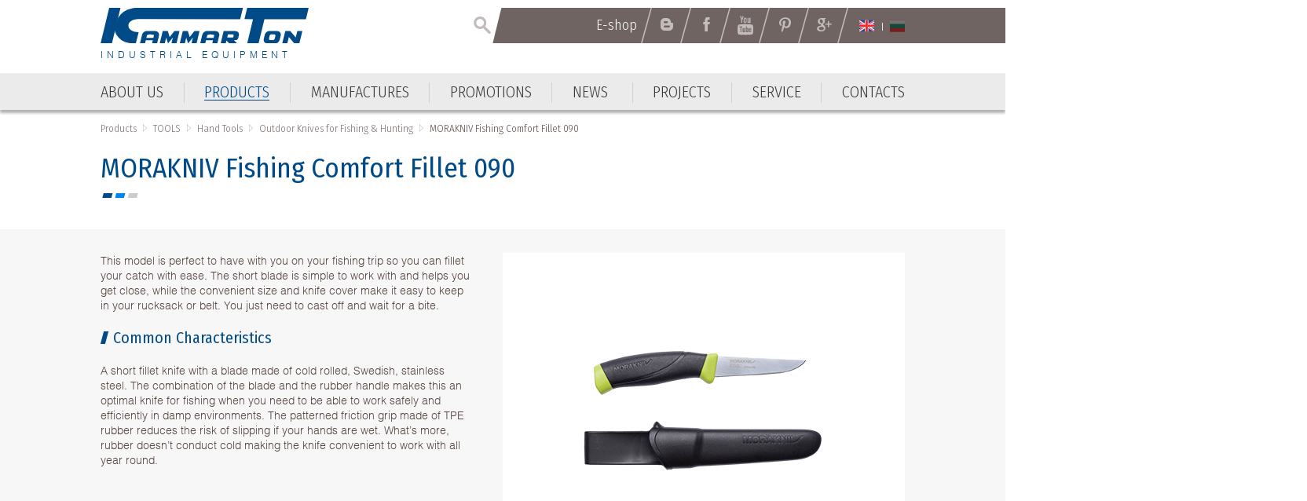

--- FILE ---
content_type: text/html; charset=utf-8
request_url: https://www.kammarton.com/en/products/tools/hand-tools/outdoor-knives-for-fishing--hunting/morakniv-fishing-comfort-fillet-090/
body_size: 22641
content:
<!DOCTYPE html ><html class="ProductView 1267 en ProductView NotLoggedIn Chrome Chrome-131"><head><base href="/"></base><meta http-equiv="Content-Type" content="text/html; charset=utf-8"/><meta content="width=device-width, user-scalable=yes, initial-scale=1.0, minimum-scale=1.0, maximum-scale=1.0" name="viewport"/><meta http-equiv="X-UA-Compatible" content="IE=Edge"/><meta name="description" content="This model is perfect to have with you on your fishing trip so you can fillet your catch with ease. The short blade is simple to work with and helps you get close, while the convenient size and knife cover make it easy to keep in your rucksack or belt. You ..."/><link rel="icon" type="image/x-icon" href="https://www.kammarton.com/ApplicationFiles/Resources/Images/FavIcon.png"/><link rel="shortcut icon" type="image/x-icon" href="https://www.kammarton.com/ApplicationFiles/Resources/Images/FavIcon.ico"/><title>MORAKNIV Fishing Comfort Fillet 090 ▷ Outdoor Knives for Fishing & Hunting ▷ Hand Tools ▷ TOOLS ▷ Products ▷ Kammarton Bulgaria - Industrial Equipment</title><script type="text/javascript" src="ApplicationFiles/Controls/Js/Controls.DOMHelper.js"></script><script type="text/javascript" src="ApplicationFiles/Controls/Js/Controls.EventHelper.js"></script><script type="text/javascript" src="ApplicationFiles/Controls/Js/Controls.Delegates.js"></script><script type="text/javascript" src="ApplicationFiles/Controls/Js/Controls.TemplateLoader.js"></script><script type="text/javascript" src="ApplicationFiles/Controls/Js/Controls.Ajax.js"></script><script type="text/javascript" src="ApplicationFiles/Controls/Js/Controls.BrowserHelper.js"></script><script type="text/javascript" src="ApplicationFiles/Controls/Js/Controls.UI.Effects.js"></script><script type="text/javascript" src="ApplicationFiles/Controls/Js/XmlHttpRequest.js"></script><script type="text/javascript" src="ApplicationFiles/Controls/Js/Controls.SettingsManager.js"></script><script type="text/javascript" src="ApplicationFiles/Controls/Js/CustomUtilities.js"></script><script type="text/javascript" src="ApplicationFiles/Controls/Js/Controls.WindowHelper.js"></script><script type="text/javascript" src="ApplicationFiles/Controls/Js/Controls.Objects.js"></script><script type="text/javascript" src="ApplicationFiles/Controls/Js/Controls.Form.js"></script><script type="text/javascript" src="ApplicationFiles/Resources/Strings/StringResources.en.js"></script><script type="text/javascript" src="ApplicationFiles/Resources/JavaScript/YoutubePlayer.js"></script><script type="text/javascript" src="ApplicationFiles/Resources/JavaScript/Default.js"></script><script type="text/javascript" src="ApplicationFiles/Controls/Js/Controls.UI.ComboBox2.js"></script><script type="text/javascript" src="ApplicationFiles/Resources/JavaScript/Lib/jquery-3.1.1.min.js"></script><script type="text/javascript" src="ApplicationFiles/Resources/JavaScript/Lib/jquery-migrate-1.4.1.min.js"></script><script type="text/javascript" src="ApplicationFiles/Resources/JavaScript/Lib/jquery-ui-custom.min.js"></script><script type="text/javascript" src="ApplicationFiles/Resources/JavaScript/Lib/owl.carousel/owl.carousel.min.js"></script><script type="text/javascript" src="ApplicationFiles/Resources/JavaScript/Lib/jCarousel/jquery.jcarousel.pack.js"></script><link rel="stylesheet" type="text/css" href="ApplicationFiles/Resources/JavaScript/Lib/owl.carousel/assets/owl.carousel.css"></link><script type="text/javascript" src="ApplicationFiles/Resources/JavaScript/ToTop.js"></script><script type="text/javascript" src="ApplicationFiles/Resources/JavaScript/Lib/jquery.dotdotdot.min.js"></script><script type="text/javascript" src="ApplicationFiles/Resources/JavaScript/Lib/magnific-popup/jquery.magnific-popup.min.js"></script><script type="text/javascript" src="ApplicationFiles/Resources/JavaScript/Sticky.js"></script><script type="text/javascript" src="ApplicationFiles/Resources/JavaScript/Scripts.js"></script><link rel="stylesheet" type="text/css" href="ApplicationFiles/Resources/Css/Default.css?v=2"></link>                        <script>(function(w,d,s,l,i){w[l]=w[l]||[];w[l].push({'gtm.start':
                            new Date().getTime(),event:'gtm.js'});var f=d.getElementsByTagName(s)[0],
                            j=d.createElement(s),dl=l!='dataLayer'?'&l='+l:'';j.async=true;j.src=
                            'https://www.googletagmanager.com/gtm.js?id='+i+dl;f.parentNode.insertBefore(j,f);
                            })(window,document,'script','dataLayer','GTM-MDGW96NL');</script>
                        <!-- End Google Tag Manager -->
                        </head><body>                        <!-- Google Tag Manager (noscript) -->
                        <noscript><iframe src="https://www.googletagmanager.com/ns.html?id=GTM-MDGW96NL"
                                          height="0" width="0" style="display:none;visibility:hidden"></iframe></noscript>
                        <!-- End Google Tag Manager (noscript) -->
                        <form class="ContentForm" method="POST" name="Form" id="Form" action="" enctype="multipart/form-data"><script type="text/javascript" data-remove-after-ajax="1">Controls.Form.GlobalBusyIndicatorName = 'GlobalBusyIndicator';Controls.Form.BusyIndicatorTimeout = 250;Controls.Form.RegisterUpdatePanel('TemplateHolder|c0|c13', new Array(''), '');</script><div id="BodyWrapper" class="w100"><div id="HeadWrapper" class="w100 dibt"><div class="MobileMainMenuContainer"><div class="InnerHolder"><div id="MobileMenuButton" class="TabletVisible"><span></span><span></span><span></span><span></span></div><div id="MobileMainMenuContainer" class=""><div class="EmptyContainer"></div><div class="SubContainer"><div class="MainMenuHolder"><nav class="dib w100"><ul class="List"><li class="First MNTM-00007 Item"><A href="https://www.kammarton.com/en/about-us" title="" target="_self" class="dib vat tal First MNTM-00007"><span class="Text">About us</span></A></li><li class="ParentOfCurrent Group Other MNTM-00018 Item HasChildren"><A href="https://www.kammarton.com/en/products" title="" target="_self" class="dib vat tal ParentOfCurrent Group Other MNTM-00018 ArrowLink ArrowDown"><span class="Text">Products</span></A><div class="BtnPlus" onclick="ShowSubmenu(this);" id="Form|c1|c0|c1|Root|c1|c1|Root|c1"><span></span><span></span></div><div id="Form|c1|c0|c1|Root|c1|c1|Root|c2" class="SubMenuContainer w100"><nav class="SubMenu"><ul class="List"><li class="Group Other ProductsMegaSource_PRDCTCTS-41070 Item HasChildren"><A href="https://www.kammarton.com/en/products/welding" title="" target="_self" class="dib vat tal Group Other ProductsMegaSource_PRDCTCTS-41070 ArrowLink ArrowDown"><span class="Text">WELDING</span></A><div class="BtnPlus" onclick="ShowSubmenu(this);" id="Form|c1|c0|c1|Root|c1|c1|Root|c2|c0|Root|c1|c0|Root|c1"><span></span><span></span></div><div id="Form|c1|c0|c1|Root|c1|c1|Root|c2|c0|Root|c1|c0|Root|c2" class="SubMenuContainer w100"><nav class="SubMenu"><ul class="List"><li class="Other ProductsMegaSource_PRDCTCTS-41071 Item"><A href="https://www.kammarton.com/en/products/welding/welding-equipment" title="" target="_self" class="dib vat tal Other ProductsMegaSource_PRDCTCTS-41071"><span class="Text">Welding Equipment</span></A></li><li class="Other ProductsMegaSource_PRDCTCTS-41086 Item"><A href="https://www.kammarton.com/en/products/welding/welding-tables-positioning-systems-and-fixing" title="" target="_self" class="dib vat tal Other ProductsMegaSource_PRDCTCTS-41086"><span class="Text">Welding Tables, Positioning Systems and Fixing</span></A></li><li class="Other ProductsMegaSource_PRDCTCTS-41087 Item"><A href="https://www.kammarton.com/en/products/welding/welding-consumables" title="" target="_self" class="dib vat tal Other ProductsMegaSource_PRDCTCTS-41087"><span class="Text">Welding Consumables</span></A></li><li class="Other ProductsMegaSource_PRDCTCTS-41191 Item"><A href="https://www.kammarton.com/en/products/welding/welding-accessories" title="" target="_self" class="dib vat tal Other ProductsMegaSource_PRDCTCTS-41191"><span class="Text">Welding Accessories</span></A></li><li class="Other ProductsMegaSource_PRDCTCTS-41211 Item"><A href="https://www.kammarton.com/en/products/welding/oxy-fuel-technology" title="" target="_self" class="dib vat tal Other ProductsMegaSource_PRDCTCTS-41211"><span class="Text">Oxy-fuel Technology</span></A></li><li class="Other ProductsMegaSource_PRDCTCTS-41215 Item"><A href="https://www.kammarton.com/en/products/welding/robotic-systems" title="" target="_self" class="dib vat tal Other ProductsMegaSource_PRDCTCTS-41215"><span class="Text">Robotic Systems</span></A></li><li class="Other ProductsMegaSource_PRDCTCTS-41220 Item"><A href="https://www.kammarton.com/en/products/welding/mechanization-systems" title="" target="_self" class="dib vat tal Other ProductsMegaSource_PRDCTCTS-41220"><span class="Text">Mechanization Systems</span></A></li><li class="Other ProductsMegaSource_PRDCTCTS-41759 Item"><A href="https://www.kammarton.com/en/products/welding/automated-welding-systems" title="" target="_self" class="dib vat tal Other ProductsMegaSource_PRDCTCTS-41759"><span class="Text">Automated Welding Systems</span></A></li></ul></nav></div></li><li class="Group Other ProductsMegaSource_PRDCTCTS-41072 Item HasChildren"><A href="https://www.kammarton.com/en/products/metalworking" title="" target="_self" class="dib vat tal Group Other ProductsMegaSource_PRDCTCTS-41072 ArrowLink ArrowDown"><span class="Text">METALWORKING</span></A><div class="BtnPlus" onclick="ShowSubmenu(this);" id="Form|c1|c0|c1|Root|c1|c1|Root|c2|c0|Root|c1|c1|Root|c1"><span></span><span></span></div><div id="Form|c1|c0|c1|Root|c1|c1|Root|c2|c0|Root|c1|c1|Root|c2" class="SubMenuContainer w100"><nav class="SubMenu"><ul class="List"><li class="Other ProductsMegaSource_PRDCTCTS-41089 Item"><A href="https://www.kammarton.com/en/products/metalworking/metalprocessing" title="" target="_self" class="dib vat tal Other ProductsMegaSource_PRDCTCTS-41089"><span class="Text">Metalprocessing</span></A></li><li class="Other ProductsMegaSource_PRDCTCTS-41090 Item"><A href="https://www.kammarton.com/en/products/metalworking/cutting" title="" target="_self" class="dib vat tal Other ProductsMegaSource_PRDCTCTS-41090"><span class="Text">Cutting</span></A></li><li class="Other ProductsMegaSource_PRDCTCTS-41091 Item"><A href="https://www.kammarton.com/en/products/metalworking/marking-machines-systems" title="" target="_self" class="dib vat tal Other ProductsMegaSource_PRDCTCTS-41091"><span class="Text">Marking Machines Systems</span></A></li><li class="Other ProductsMegaSource_PRDCTCTS-41093 Item"><A href="https://www.kammarton.com/en/products/metalworking/metalworking-consumables" title="" target="_self" class="dib vat tal Other ProductsMegaSource_PRDCTCTS-41093"><span class="Text">Metalworking Consumables</span></A></li></ul></nav></div></li><li class="ParentOfCurrent Group Other ProductsMegaSource_PRDCTCTS-41073 Item HasChildren"><A href="https://www.kammarton.com/en/products/tools" title="" target="_self" class="dib vat tal ParentOfCurrent Group Other ProductsMegaSource_PRDCTCTS-41073 ArrowLink ArrowDown"><span class="Text">TOOLS</span></A><div class="BtnPlus" onclick="ShowSubmenu(this);" id="Form|c1|c0|c1|Root|c1|c1|Root|c2|c0|Root|c1|c2|Root|c1"><span></span><span></span></div><div id="Form|c1|c0|c1|Root|c1|c1|Root|c2|c0|Root|c1|c2|Root|c2" class="SubMenuContainer w100"><nav class="SubMenu"><ul class="List"><li class="Other ProductsMegaSource_PRDCTCTS-41095 Item"><A href="https://www.kammarton.com/en/products/tools/electric-tools" title="" target="_self" class="dib vat tal Other ProductsMegaSource_PRDCTCTS-41095"><span class="Text">Electric Tools</span></A></li><li class="Current Other ProductsMegaSource_PRDCTCTS-41094 Item"><A href="https://www.kammarton.com/en/products/tools/hand-tools" title="" target="_self" class="dib vat tal Current Other ProductsMegaSource_PRDCTCTS-41094"><span class="Text">Hand Tools</span></A></li><li class="Other ProductsMegaSource_PRDCTCTS-41096 Item"><A href="https://www.kammarton.com/en/products/tools/pneumatic-tools" title="" target="_self" class="dib vat tal Other ProductsMegaSource_PRDCTCTS-41096"><span class="Text">Pneumatic Tools</span></A></li><li class="Other ProductsMegaSource_PRDCTCTS-41097 Item"><A href="https://www.kammarton.com/en/products/tools/hydraulic-and-hydraulic-lifting-tools" title="" target="_self" class="dib vat tal Other ProductsMegaSource_PRDCTCTS-41097"><span class="Text">Hydraulic and Hydraulic Lifting Tools</span></A></li><li class="Other ProductsMegaSource_PRDCTCTS-41098 Item"><A href="https://www.kammarton.com/en/products/tools/measuring-tools" title="" target="_self" class="dib vat tal Other ProductsMegaSource_PRDCTCTS-41098"><span class="Text">Measuring Tools</span></A></li><li class="Other ProductsMegaSource_PRDCTCTS-41099 Item"><A href="https://www.kammarton.com/en/products/tools/special-equipment-and-tools" title="" target="_self" class="dib vat tal Other ProductsMegaSource_PRDCTCTS-41099"><span class="Text">Special Equipment and Tools</span></A></li><li class="Other ProductsMegaSource_PRDCTCTS-41100 Item"><A href="https://www.kammarton.com/en/products/tools/industrial-furniture" title="" target="_self" class="dib vat tal Other ProductsMegaSource_PRDCTCTS-41100"><span class="Text">Industrial Furniture</span></A></li></ul></nav></div></li><li class="Group Other ProductsMegaSource_PRDCTCTS-41074 Item HasChildren"><A href="https://www.kammarton.com/en/products/industrial-solutions-and-systems" title="" target="_self" class="dib vat tal Group Other ProductsMegaSource_PRDCTCTS-41074 ArrowLink ArrowDown"><span class="Text">INDUSTRIAL SOLUTIONS AND SYSTEMS</span></A><div class="BtnPlus" onclick="ShowSubmenu(this);" id="Form|c1|c0|c1|Root|c1|c1|Root|c2|c0|Root|c1|c3|Root|c1"><span></span><span></span></div><div id="Form|c1|c0|c1|Root|c1|c1|Root|c2|c0|Root|c1|c3|Root|c2" class="SubMenuContainer w100"><nav class="SubMenu"><ul class="List"><li class="Other ProductsMegaSource_PRDCTCTS-41101 Item"><A href="https://www.kammarton.com/en/products/industrial-solutions-and-systems/painting-equipment" title="" target="_self" class="dib vat tal Other ProductsMegaSource_PRDCTCTS-41101"><span class="Text">Painting Equipment</span></A></li><li class="Other ProductsMegaSource_PRDCTCTS-41102 Item"><A href="https://www.kammarton.com/en/products/industrial-solutions-and-systems/blasting-equipment" title="" target="_self" class="dib vat tal Other ProductsMegaSource_PRDCTCTS-41102"><span class="Text">Blasting Equipment</span></A></li><li class="Other ProductsMegaSource_PRDCTCTS-41103 Item"><A href="https://www.kammarton.com/en/products/industrial-solutions-and-systems/high-pressure-water-cleaning-machines" title="" target="_self" class="dib vat tal Other ProductsMegaSource_PRDCTCTS-41103"><span class="Text">High Pressure Water Cleaning Machines</span></A></li><li class="Other ProductsMegaSource_PRDCTCTS-41105 Item"><A href="https://www.kammarton.com/en/products/industrial-solutions-and-systems/ultrasonics-steam-ultraclean" title="" target="_self" class="dib vat tal Other ProductsMegaSource_PRDCTCTS-41105"><span class="Text">Ultrasonics. Steam. Ultraclean.</span></A></li><li class="Other ProductsMegaSource_PRDCTCTS-41106 Item"><A href="https://www.kammarton.com/en/products/industrial-solutions-and-systems/cleaning-machinery" title="" target="_self" class="dib vat tal Other ProductsMegaSource_PRDCTCTS-41106"><span class="Text">Cleaning Machinery</span></A></li><li class="Other ProductsMegaSource_PRDCTCTS-41107 Item"><A href="https://www.kammarton.com/en/products/industrial-solutions-and-systems/industrial-dehumidifiers-and-heaters" title="" target="_self" class="dib vat tal Other ProductsMegaSource_PRDCTCTS-41107"><span class="Text">Industrial Dehumidifiers and Heaters</span></A></li><li class="Other ProductsMegaSource_PRDCTCTS-41110 Item"><A href="https://www.kammarton.com/en/products/industrial-solutions-and-systems/magnetic-and-permanent-electro-magnetic-lifting" title="" target="_self" class="dib vat tal Other ProductsMegaSource_PRDCTCTS-41110"><span class="Text">Magnetic and Permanent Electro Magnetic Lifting</span></A></li><li class="Other ProductsMegaSource_PRDCTCTS-41111 Item"><A href="https://www.kammarton.com/en/products/industrial-solutions-and-systems/cargo-lifting-lashing-and-moving" title="" target="_self" class="dib vat tal Other ProductsMegaSource_PRDCTCTS-41111"><span class="Text">Cargo Lifting, Lashing and Moving</span></A></li><li class="Other ProductsMegaSource_PRDCTCTS-41752 Item"><A href="https://www.kammarton.com/en/products/industrial-solutions-and-systems/laser-cleaning-machines" title="" target="_self" class="dib vat tal Other ProductsMegaSource_PRDCTCTS-41752"><span class="Text">Laser Cleaning Machines</span></A></li></ul></nav></div></li><li class="Group Other ProductsMegaSource_PRDCTCTS-41075 Item HasChildren"><A href="https://www.kammarton.com/en/products/compressors--and-generators" title="" target="_self" class="dib vat tal Group Other ProductsMegaSource_PRDCTCTS-41075 ArrowLink ArrowDown"><span class="Text">COMPRESSORS  AND GENERATORS</span></A><div class="BtnPlus" onclick="ShowSubmenu(this);" id="Form|c1|c0|c1|Root|c1|c1|Root|c2|c0|Root|c1|c4|Root|c1"><span></span><span></span></div><div id="Form|c1|c0|c1|Root|c1|c1|Root|c2|c0|Root|c1|c4|Root|c2" class="SubMenuContainer w100"><nav class="SubMenu"><ul class="List"><li class="Other ProductsMegaSource_PRDCTCTS-41112 Item"><A href="https://www.kammarton.com/en/products/compressors--and-generators/compressed--air-equipment" title="" target="_self" class="dib vat tal Other ProductsMegaSource_PRDCTCTS-41112"><span class="Text">Compressed  Air Equipment</span></A></li><li class="Other ProductsMegaSource_PRDCTCTS-41113 Item"><A href="https://www.kammarton.com/en/products/compressors--and-generators/hoses-quick-connected-couplings-and-accessories" title="" target="_self" class="dib vat tal Other ProductsMegaSource_PRDCTCTS-41113"><span class="Text">Hoses, Quick Connected Couplings and Accessories</span></A></li><li class="Other ProductsMegaSource_PRDCTCTS-41114 Item"><A href="https://www.kammarton.com/en/products/compressors--and-generators/vacuum-pumps-and-blowers" title="" target="_self" class="dib vat tal Other ProductsMegaSource_PRDCTCTS-41114"><span class="Text">Vacuum Pumps and Blowers</span></A></li><li class="Other ProductsMegaSource_PRDCTCTS-41115 Item"><A href="https://www.kammarton.com/en/products/compressors--and-generators/generators" title="" target="_self" class="dib vat tal Other ProductsMegaSource_PRDCTCTS-41115"><span class="Text">Generators</span></A></li></ul></nav></div></li><li class="Group Other ProductsMegaSource_PRDCTCTS-41076 Item HasChildren"><A href="https://www.kammarton.com/en/products/pumps" title="" target="_self" class="dib vat tal Group Other ProductsMegaSource_PRDCTCTS-41076 ArrowLink ArrowDown"><span class="Text">PUMPS</span></A><div class="BtnPlus" onclick="ShowSubmenu(this);" id="Form|c1|c0|c1|Root|c1|c1|Root|c2|c0|Root|c1|c5|Root|c1"><span></span><span></span></div><div id="Form|c1|c0|c1|Root|c1|c1|Root|c2|c0|Root|c1|c5|Root|c2" class="SubMenuContainer w100"><nav class="SubMenu"><ul class="List"><li class="Other ProductsMegaSource_PRDCTCTS-41148 Item"><A href="https://www.kammarton.com/en/products/pumps/industrial-applications" title="" target="_self" class="dib vat tal Other ProductsMegaSource_PRDCTCTS-41148"><span class="Text">Industrial Applications</span></A></li><li class="Other ProductsMegaSource_PRDCTCTS-41149 Item"><A href="https://www.kammarton.com/en/products/pumps/commercial-water-supply-and-sewage" title="" target="_self" class="dib vat tal Other ProductsMegaSource_PRDCTCTS-41149"><span class="Text">Commercial Water Supply and Sewage</span></A></li><li class="Other ProductsMegaSource_PRDCTCTS-41150 Item"><A href="https://www.kammarton.com/en/products/pumps/dewatering-pumps" title="" target="_self" class="dib vat tal Other ProductsMegaSource_PRDCTCTS-41150"><span class="Text">Dewatering Pumps</span></A></li><li class="Other ProductsMegaSource_PRDCTCTS-41151 Item"><A href="https://www.kammarton.com/en/products/pumps/firefighting-pump-systems-and-equipment" title="" target="_self" class="dib vat tal Other ProductsMegaSource_PRDCTCTS-41151"><span class="Text">Firefighting Pump Systems and Equipment</span></A></li><li class="Other ProductsMegaSource_PRDCTCTS-41686 Item"><A href="https://www.kammarton.com/en/products/pumps/pump-transfer-fluids" title="" target="_self" class="dib vat tal Other ProductsMegaSource_PRDCTCTS-41686"><span class="Text">Pump Transfer Fluids</span></A></li></ul></nav></div></li><li class="Group Other ProductsMegaSource_PRDCTCTS-41077 Item HasChildren"><A href="https://www.kammarton.com/en/products/storage-equipment" title="" target="_self" class="dib vat tal Group Other ProductsMegaSource_PRDCTCTS-41077 ArrowLink ArrowDown"><span class="Text">STORAGE EQUIPMENT</span></A><div class="BtnPlus" onclick="ShowSubmenu(this);" id="Form|c1|c0|c1|Root|c1|c1|Root|c2|c0|Root|c1|c6|Root|c1"><span></span><span></span></div><div id="Form|c1|c0|c1|Root|c1|c1|Root|c2|c0|Root|c1|c6|Root|c2" class="SubMenuContainer w100"><nav class="SubMenu"><ul class="List"><li class="Other ProductsMegaSource_PRDCTCTS-41116 Item"><A href="https://www.kammarton.com/en/products/storage-equipment/storage-systems" title="" target="_self" class="dib vat tal Other ProductsMegaSource_PRDCTCTS-41116"><span class="Text">Storage Systems</span></A></li><li class="Other ProductsMegaSource_PRDCTCTS-41117 Item"><A href="https://www.kammarton.com/en/products/storage-equipment/warehouse-equipment" title="" target="_self" class="dib vat tal Other ProductsMegaSource_PRDCTCTS-41117"><span class="Text">Warehouse Equipment</span></A></li><li class="Other ProductsMegaSource_PRDCTCTS-41754 Item"><A href="https://www.kammarton.com/en/products/storage-equipment/ramps" title="" target="_self" class="dib vat tal Other ProductsMegaSource_PRDCTCTS-41754"><span class="Text">Ramps</span></A></li></ul></nav></div></li><li class="Group Other ProductsMegaSource_PRDCTCTS-41078 Item HasChildren"><A href="https://www.kammarton.com/en/products/packing" title="" target="_self" class="dib vat tal Group Other ProductsMegaSource_PRDCTCTS-41078 ArrowLink ArrowDown"><span class="Text">PACKING</span></A><div class="BtnPlus" onclick="ShowSubmenu(this);" id="Form|c1|c0|c1|Root|c1|c1|Root|c2|c0|Root|c1|c7|Root|c1"><span></span><span></span></div><div id="Form|c1|c0|c1|Root|c1|c1|Root|c2|c0|Root|c1|c7|Root|c2" class="SubMenuContainer w100"><nav class="SubMenu"><ul class="List"><li class="Other ProductsMegaSource_PRDCTCTS-41118 Item"><A href="https://www.kammarton.com/en/products/packing/machines-and-tools-for-strapping-with-pp-and-pet-strap" title="" target="_self" class="dib vat tal Other ProductsMegaSource_PRDCTCTS-41118"><span class="Text">Machines and Tools for Strapping with PP and PET Strap</span></A></li><li class="Other ProductsMegaSource_PRDCTCTS-41119 Item"><A href="https://www.kammarton.com/en/products/packing/hand-tools-for-strapping-with-metal-strap" title="" target="_self" class="dib vat tal Other ProductsMegaSource_PRDCTCTS-41119"><span class="Text">Hand Tools for Strapping with Metal Strap</span></A></li><li class="Other ProductsMegaSource_PRDCTCTS-41120 Item"><A href="https://www.kammarton.com/en/products/packing/machines-for-packing-with-stretch-films-and-tape" title="" target="_self" class="dib vat tal Other ProductsMegaSource_PRDCTCTS-41120"><span class="Text">Machines for Packing with Stretch Films and Tape</span></A></li><li class="Other ProductsMegaSource_PRDCTCTS-41121 Item"><A href="https://www.kammarton.com/en/products/packing/wrapping-machines-with-shrink-film" title="" target="_self" class="dib vat tal Other ProductsMegaSource_PRDCTCTS-41121"><span class="Text">Wrapping Machines with Shrink Film</span></A></li><li class="Other ProductsMegaSource_PRDCTCTS-41122 Item"><A href="https://www.kammarton.com/en/products/packing/vacuum-packaging" title="" target="_self" class="dib vat tal Other ProductsMegaSource_PRDCTCTS-41122"><span class="Text">Vacuum Packaging</span></A></li><li class="Other ProductsMegaSource_PRDCTCTS-41123 Item"><A href="https://www.kammarton.com/en/products/packing/carton-closing-tools" title="" target="_self" class="dib vat tal Other ProductsMegaSource_PRDCTCTS-41123"><span class="Text">Carton Closing Tools</span></A></li><li class="Other ProductsMegaSource_PRDCTCTS-41124 Item"><A href="https://www.kammarton.com/en/products/packing/packaging-accessories" title="" target="_self" class="dib vat tal Other ProductsMegaSource_PRDCTCTS-41124"><span class="Text">Packaging Accessories</span></A></li><li class="Other ProductsMegaSource_PRDCTCTS-41638 Item"><A href="https://www.kammarton.com/en/products/packing/packaging-consumables" title="" target="_self" class="dib vat tal Other ProductsMegaSource_PRDCTCTS-41638"><span class="Text">Packaging Consumables</span></A></li></ul></nav></div></li><li class="Group Other ProductsMegaSource_PRDCTCTS-41079 Item HasChildren"><A href="https://www.kammarton.com/en/products/furniture-and-woodworking-industry" title="" target="_self" class="dib vat tal Group Other ProductsMegaSource_PRDCTCTS-41079 ArrowLink ArrowDown"><span class="Text">FURNITURE AND WOODWORKING INDUSTRY</span></A><div class="BtnPlus" onclick="ShowSubmenu(this);" id="Form|c1|c0|c1|Root|c1|c1|Root|c2|c0|Root|c1|c8|Root|c1"><span></span><span></span></div><div id="Form|c1|c0|c1|Root|c1|c1|Root|c2|c0|Root|c1|c8|Root|c2" class="SubMenuContainer w100"><nav class="SubMenu"><ul class="List"><li class="Other ProductsMegaSource_PRDCTCTS-41125 Item"><A href="https://www.kammarton.com/en/products/furniture-and-woodworking-industry/adhesives" title="" target="_self" class="dib vat tal Other ProductsMegaSource_PRDCTCTS-41125"><span class="Text">Adhesives</span></A></li><li class="Other ProductsMegaSource_PRDCTCTS-41126 Item"><A href="https://www.kammarton.com/en/products/furniture-and-woodworking-industry/wood-coatings" title="" target="_self" class="dib vat tal Other ProductsMegaSource_PRDCTCTS-41126"><span class="Text">Wood Coatings</span></A></li><li class="Other ProductsMegaSource_PRDCTCTS-41127 Item"><A href="https://www.kammarton.com/en/products/furniture-and-woodworking-industry/coated-abrasives-and-sanding-accessories" title="" target="_self" class="dib vat tal Other ProductsMegaSource_PRDCTCTS-41127"><span class="Text">Coated Abrasives and Sanding Accessories</span></A></li><li class="Other ProductsMegaSource_PRDCTCTS-41128 Item"><A href="https://www.kammarton.com/en/products/furniture-and-woodworking-industry/tackers-and-tools-for-stapling-and-nailing" title="" target="_self" class="dib vat tal Other ProductsMegaSource_PRDCTCTS-41128"><span class="Text">Tackers and Tools for Stapling and Nailing</span></A></li><li class="Other ProductsMegaSource_PRDCTCTS-41129 Item"><A href="https://www.kammarton.com/en/products/furniture-and-woodworking-industry/consumables" title="" target="_self" class="dib vat tal Other ProductsMegaSource_PRDCTCTS-41129"><span class="Text">Consumables</span></A></li><li class="Other ProductsMegaSource_PRDCTCTS-41684 Item"><A href="https://www.kammarton.com/en/products/furniture-and-woodworking-industry/hot-air-guns" title="" target="_self" class="dib vat tal Other ProductsMegaSource_PRDCTCTS-41684"><span class="Text">Hot Air Guns</span></A></li><li class="Other ProductsMegaSource_PRDCTCTS-41685 Item"><A href="https://www.kammarton.com/en/products/furniture-and-woodworking-industry/hinges-for-pallet-collars" title="" target="_self" class="dib vat tal Other ProductsMegaSource_PRDCTCTS-41685"><span class="Text">Hinges for Pallet Collars</span></A></li></ul></nav></div></li><li class="Group Other ProductsMegaSource_PRDCTCTS-41080 Item HasChildren"><A href="https://www.kammarton.com/en/products/work-and-environment-protection" title="" target="_self" class="dib vat tal Group Other ProductsMegaSource_PRDCTCTS-41080 ArrowLink ArrowDown"><span class="Text">WORK AND ENVIRONMENT PROTECTION</span></A><div class="BtnPlus" onclick="ShowSubmenu(this);" id="Form|c1|c0|c1|Root|c1|c1|Root|c2|c0|Root|c1|c9|Root|c1"><span></span><span></span></div><div id="Form|c1|c0|c1|Root|c1|c1|Root|c2|c0|Root|c1|c9|Root|c2" class="SubMenuContainer w100"><nav class="SubMenu"><ul class="List"><li class="Other ProductsMegaSource_PRDCTCTS-41133 Item"><A href="https://www.kammarton.com/en/products/work-and-environment-protection/welding-fume-extraction" title="" target="_self" class="dib vat tal Other ProductsMegaSource_PRDCTCTS-41133"><span class="Text">Welding Fume Extraction</span></A></li><li class="Other ProductsMegaSource_PRDCTCTS-41750 Item"><A href="https://www.kammarton.com/en/products/work-and-environment-protection/air-purifiers-for-home-and-office" title="" target="_self" class="dib vat tal Other ProductsMegaSource_PRDCTCTS-41750"><span class="Text">Air Purifiers for Home and Office</span></A></li></ul></nav></div></li><li class="Group Other ProductsMegaSource_PRDCTCTS-41081 Item HasChildren"><A href="https://www.kammarton.com/en/products/construction-equipment" title="" target="_self" class="dib vat tal Group Other ProductsMegaSource_PRDCTCTS-41081 ArrowLink ArrowDown"><span class="Text">CONSTRUCTION EQUIPMENT</span></A><div class="BtnPlus" onclick="ShowSubmenu(this);" id="Form|c1|c0|c1|Root|c1|c1|Root|c2|c0|Root|c1|c10|Root|c1"><span></span><span></span></div><div id="Form|c1|c0|c1|Root|c1|c1|Root|c2|c0|Root|c1|c10|Root|c2" class="SubMenuContainer w100"><nav class="SubMenu"><ul class="List"><li class="Other ProductsMegaSource_PRDCTCTS-41134 Item"><A href="https://www.kammarton.com/en/products/construction-equipment/demolition-and-ramming-machinery" title="" target="_self" class="dib vat tal Other ProductsMegaSource_PRDCTCTS-41134"><span class="Text">Demolition and Ramming Machinery</span></A></li><li class="Other ProductsMegaSource_PRDCTCTS-41135 Item"><A href="https://www.kammarton.com/en/products/construction-equipment/light-construction-equipment" title="" target="_self" class="dib vat tal Other ProductsMegaSource_PRDCTCTS-41135"><span class="Text">Light Construction Equipment</span></A></li><li class="Other ProductsMegaSource_PRDCTCTS-41136 Item"><A href="https://www.kammarton.com/en/products/construction-equipment/massive-application-technology" title="" target="_self" class="dib vat tal Other ProductsMegaSource_PRDCTCTS-41136"><span class="Text">Massive Application Technology</span></A></li><li class="Other ProductsMegaSource_PRDCTCTS-41137 Item"><A href="https://www.kammarton.com/en/products/construction-equipment/bulk-materials-transport-and-monitoring" title="" target="_self" class="dib vat tal Other ProductsMegaSource_PRDCTCTS-41137"><span class="Text">Bulk Materials Transport and Monitoring</span></A></li><li class="Other ProductsMegaSource_PRDCTCTS-41694 Item"><A href="https://www.kammarton.com/en/products/construction-equipment/machines-for-processing-all-types-of-surfaces" title="" target="_self" class="dib vat tal Other ProductsMegaSource_PRDCTCTS-41694"><span class="Text">Machines for Processing All Types of Surfaces</span></A></li></ul></nav></div></li><li class="Group Other ProductsMegaSource_PRDCTCTS-41082 Item HasChildren"><A href="https://www.kammarton.com/en/products/industrial-consumables" title="" target="_self" class="dib vat tal Group Other ProductsMegaSource_PRDCTCTS-41082 ArrowLink ArrowDown"><span class="Text">INDUSTRIAL CONSUMABLES</span></A><div class="BtnPlus" onclick="ShowSubmenu(this);" id="Form|c1|c0|c1|Root|c1|c1|Root|c2|c0|Root|c1|c11|Root|c1"><span></span><span></span></div><div id="Form|c1|c0|c1|Root|c1|c1|Root|c2|c0|Root|c1|c11|Root|c2" class="SubMenuContainer w100"><nav class="SubMenu"><ul class="List"><li class="Other ProductsMegaSource_PRDCTCTS-41138 Item"><A href="https://www.kammarton.com/en/products/industrial-consumables/metalworking-consumables" title="" target="_self" class="dib vat tal Other ProductsMegaSource_PRDCTCTS-41138"><span class="Text">Metalworking Consumables</span></A></li><li class="Other ProductsMegaSource_PRDCTCTS-41139 Item"><A href="https://www.kammarton.com/en/products/industrial-consumables/adhesives-primers-activators" title="" target="_self" class="dib vat tal Other ProductsMegaSource_PRDCTCTS-41139"><span class="Text">Adhesives, Primers, Activators</span></A></li><li class="Other ProductsMegaSource_PRDCTCTS-41140 Item"><A href="https://www.kammarton.com/en/products/industrial-consumables/color-marking" title="" target="_self" class="dib vat tal Other ProductsMegaSource_PRDCTCTS-41140"><span class="Text">Color Marking</span></A></li><li class="Other ProductsMegaSource_PRDCTCTS-41141 Item"><A href="https://www.kammarton.com/en/products/industrial-consumables/paper-and-cleaning-cloths-for-industry" title="" target="_self" class="dib vat tal Other ProductsMegaSource_PRDCTCTS-41141"><span class="Text">Paper and Cleaning Cloths for Industry</span></A></li><li class="Other ProductsMegaSource_PRDCTCTS-41575 Item"><A href="https://www.kammarton.com/en/products/industrial-consumables/structural-adhesives-and-sealants" title="" target="_self" class="dib vat tal Other ProductsMegaSource_PRDCTCTS-41575"><span class="Text">Structural Adhesives and Sealants</span></A></li><li class="Other ProductsMegaSource_PRDCTCTS-41581 Item"><A href="https://www.kammarton.com/en/products/industrial-consumables/cleaning-and-degreasing" title="" target="_self" class="dib vat tal Other ProductsMegaSource_PRDCTCTS-41581"><span class="Text">Cleaning and Degreasing</span></A></li><li class="Other ProductsMegaSource_PRDCTCTS-41584 Item"><A href="https://www.kammarton.com/en/products/industrial-consumables/adhesive-tapes" title="" target="_self" class="dib vat tal Other ProductsMegaSource_PRDCTCTS-41584"><span class="Text">Adhesive Tapes</span></A></li><li class="Other ProductsMegaSource_PRDCTCTS-41591 Item"><A href="https://www.kammarton.com/en/products/industrial-consumables/lubricating-aerosols-emulsions-greases" title="" target="_self" class="dib vat tal Other ProductsMegaSource_PRDCTCTS-41591"><span class="Text">Lubricating Aerosols, Emulsions, Greases</span></A></li><li class="Other ProductsMegaSource_PRDCTCTS-41596 Item"><A href="https://www.kammarton.com/en/products/industrial-consumables/repair-and-maintenance-products" title="" target="_self" class="dib vat tal Other ProductsMegaSource_PRDCTCTS-41596"><span class="Text">Repair and Maintenance Products</span></A></li><li class="Other ProductsMegaSource_PRDCTCTS-41600 Item"><A href="https://www.kammarton.com/en/products/industrial-consumables/technical-spray" title="" target="_self" class="dib vat tal Other ProductsMegaSource_PRDCTCTS-41600"><span class="Text">Technical Spray</span></A></li><li class="Other ProductsMegaSource_PRDCTCTS-41604 Item"><A href="https://www.kammarton.com/en/products/industrial-consumables/industrial-cleaners-and-systems" title="" target="_self" class="dib vat tal Other ProductsMegaSource_PRDCTCTS-41604"><span class="Text">Industrial Cleaners and Systems</span></A></li></ul></nav></div></li><li class="Group Other ProductsMegaSource_PRDCTCTS-41083 Item HasChildren"><A href="https://www.kammarton.com/en/products/personal-protective-equipment" title="" target="_self" class="dib vat tal Group Other ProductsMegaSource_PRDCTCTS-41083 ArrowLink ArrowDown"><span class="Text">PERSONAL PROTECTIVE EQUIPMENT</span></A><div class="BtnPlus" onclick="ShowSubmenu(this);" id="Form|c1|c0|c1|Root|c1|c1|Root|c2|c0|Root|c1|c12|Root|c1"><span></span><span></span></div><div id="Form|c1|c0|c1|Root|c1|c1|Root|c2|c0|Root|c1|c12|Root|c2" class="SubMenuContainer w100"><nav class="SubMenu"><ul class="List"><li class="Other ProductsMegaSource_PRDCTCTS-41142 Item"><A href="https://www.kammarton.com/en/products/personal-protective-equipment/safety-shoes-and-boots" title="" target="_self" class="dib vat tal Other ProductsMegaSource_PRDCTCTS-41142"><span class="Text">Safety Shoes and Boots</span></A></li><li class="Other ProductsMegaSource_PRDCTCTS-41143 Item"><A href="https://www.kammarton.com/en/products/personal-protective-equipment/workwear-and-fabrics" title="" target="_self" class="dib vat tal Other ProductsMegaSource_PRDCTCTS-41143"><span class="Text">Workwear and Fabrics</span></A></li><li class="Other ProductsMegaSource_PRDCTCTS-41144 Item"><A href="https://www.kammarton.com/en/products/personal-protective-equipment/gloves" title="" target="_self" class="dib vat tal Other ProductsMegaSource_PRDCTCTS-41144"><span class="Text">Gloves</span></A></li><li class="Other ProductsMegaSource_PRDCTCTS-41145 Item"><A href="https://www.kammarton.com/en/products/personal-protective-equipment/head-protection" title="" target="_self" class="dib vat tal Other ProductsMegaSource_PRDCTCTS-41145"><span class="Text">Head Protection</span></A></li><li class="Other ProductsMegaSource_PRDCTCTS-41146 Item"><A href="https://www.kammarton.com/en/products/personal-protective-equipment/respiratory-protection" title="" target="_self" class="dib vat tal Other ProductsMegaSource_PRDCTCTS-41146"><span class="Text">Respiratory Protection</span></A></li><li class="Other ProductsMegaSource_PRDCTCTS-41147 Item"><A href="https://www.kammarton.com/en/products/personal-protective-equipment/fall-protection" title="" target="_self" class="dib vat tal Other ProductsMegaSource_PRDCTCTS-41147"><span class="Text">Fall Protection</span></A></li><li class="Other ProductsMegaSource_PRDCTCTS-41423 Item"><A href="https://www.kammarton.com/en/products/personal-protective-equipment/other-ppe" title="" target="_self" class="dib vat tal Other ProductsMegaSource_PRDCTCTS-41423"><span class="Text">Other PPE</span></A></li><li class="Other ProductsMegaSource_PRDCTCTS-41784 Item"><A href="https://www.kammarton.com/en/products/personal-protective-equipment/welding-protective-equipment" title="" target="_self" class="dib vat tal Other ProductsMegaSource_PRDCTCTS-41784"><span class="Text">Welding Protective Equipment</span></A></li></ul></nav></div></li><li class="Group Other ProductsMegaSource_PRDCTCTS-41745 Item HasChildren"><A href="https://www.kammarton.com/en/products/outlet" title="" target="_self" class="dib vat tal Group Other ProductsMegaSource_PRDCTCTS-41745 ArrowLink ArrowDown"><span class="Text">OUTLET</span></A><div class="BtnPlus" onclick="ShowSubmenu(this);" id="Form|c1|c0|c1|Root|c1|c1|Root|c2|c0|Root|c1|c13|Root|c1"><span></span><span></span></div><div id="Form|c1|c0|c1|Root|c1|c1|Root|c2|c0|Root|c1|c13|Root|c2" class="SubMenuContainer w100"><nav class="SubMenu"><ul class="List"><li class="Other ProductsMegaSource_PRDCTCTS-41746 Item"><A href="https://www.kammarton.com/en/products/outlet/outlet-equipment-and-machines" title="" target="_self" class="dib vat tal Other ProductsMegaSource_PRDCTCTS-41746"><span class="Text">Outlet Equipment and Machines</span></A></li><li class="Other ProductsMegaSource_PRDCTCTS-41748 Item"><A href="https://www.kammarton.com/en/products/outlet/outlet-consumables" title="" target="_self" class="dib vat tal Other ProductsMegaSource_PRDCTCTS-41748"><span class="Text">Outlet Consumables</span></A></li><li class="Other ProductsMegaSource_PRDCTCTS-41749 Item"><A href="https://www.kammarton.com/en/products/outlet/other-outlet" title="" target="_self" class="dib vat tal Other ProductsMegaSource_PRDCTCTS-41749"><span class="Text">Other Outlet</span></A></li></ul></nav></div></li></ul></nav></div></li><li class="Other MNTM-00009 Item"><A href="https://www.kammarton.com/en/manufactures" title="" target="_self" class="dib vat tal Other MNTM-00009"><span class="Text">Manufactures</span></A></li><li class="Other MNTM-00010 Item"><A href="https://www.kammarton.com/en/promotions" title="" target="_self" class="dib vat tal Other MNTM-00010"><span class="Text">Promotions</span></A></li><li class="Other MNTM-00011 Item"><A href="https://www.kammarton.com/en/news" title="" target="_self" class="dib vat tal Other MNTM-00011"><span class="Text">News</span></A></li><li class="Other MNTM-00012 Item"><A href="https://www.kammarton.com/en/projects" title="" target="_self" class="dib vat tal Other MNTM-00012"><span class="Text">Projects</span></A></li><li class="Other MNTM-00013 Item"><A href="https://www.kammarton.com/en/service" title="" target="_self" class="dib vat tal Other MNTM-00013"><span class="Text">Service</span></A></li><li class="Last MNTM-00014 Item"><A href="https://www.kammarton.com/en/contacts" title="" target="_self" class="dib vat tal Last MNTM-00014"><span class="Text">Contacts</span></A></li></ul></nav><div class="SocialMenu dib"><ul class="List dib vat CustomLINKHTML w100"><li class="onlineshop Item dib vat w100"><A href="http://toolsshop.bg/" title="" target="_blank" class="onlineshop First"><span class="Text">E-shop</span></A></li></ul><div class="LanguageBlock "><div id="LanguageMenuID" class="LanguageMenu"><ul class="LanguageMenuHolder"><li class="MenuItem dbfl pr tac Language_en Active"><div class="NavLink" id="Form|c1|c0|c5|Root|c1|c0|c0|c0"><div class="LinkHolder" id="Form|c1|c0|c5|Root|c1|c0|c0|c0|c0"><div class="Separator dbfl" id="Form|c1|c0|c5|Root|c1|c0|c0|c0|c0|c0"></div></div></div></li><li class="MenuItem dbfl pr tac Language_bg "><div class="NavLink" id="Form|c1|c0|c5|Root|c1|c1|c0|c0"><div class="LinkHolder" id="Form|c1|c0|c5|Root|c1|c1|c0|c0|c0"><div class="Separator dbfl" id="Form|c1|c0|c5|Root|c1|c1|c0|c0|c0|c0"></div><A class="BreadcrumbLink Language_bg " href="https://www.kammarton.com/продукти/инструменти/ръчни-инструменти/ножове-за-лов-и-риболов/нож-morakniv-comfort-090-за-филетиране" title="bg">Български</A></div></div></li></ul></div></div><div class="clear"></div><div class="socmenumobile w100 tac"><nav class="dib"><ul class="List SocialIcons"><li class="blogspot First MNTM-00001 Item"><A href="#" title="" target="_blank" class="blogspot First MNTM-00001"><div id="Form|c1|c0|c7|Root|c1|c0|Root|c0|c0" class=" MenuIcon"><!-- Generator: Adobe Illustrator 19.0.0, SVG Export Plug-In . SVG Version: 6.00 Build 0)  -->
<svg version="1.1" id="Layer_1" xmlns="http://www.w3.org/2000/svg" xmlns:xlink="http://www.w3.org/1999/xlink" x="0px" y="0px"
	 viewBox="-297 389 16 16" style="enable-background:new -297 389 16 16;" xml:space="preserve">
<style type="text/css">
	.sts0{fill:#C2BCBC;}
	.stq1{enable-background:new    ;}
</style>
<path id="group_4_" class="sts0" d="M-282,395h-0.9c-0.5,0-1-0.5-1.1-1c0-2.9-2.3-5-5.2-5h-2.6c-2.9,0-5.2,2.3-5.2,5.2v5.7
	c0,2.9,2.3,5.2,5.2,5.2h5.6c2.9,0,5.2-2.3,5.2-5.2v-3.7C-281,395.6-281.5,395-282,395z M-291.7,393h2.7c0.7,0,1.3,0.6,1.3,1.3
	c0,0.7-0.6,1.3-1.3,1.3h-2.7c-0.7,0-1.3-0.6-1.3-1.3C-293,393.6-292.4,393-291.7,393z M-286.3,401h-5.3c-0.7,0-1.3-0.6-1.3-1.3
	c0-0.7,0.6-1.3,1.3-1.3h5.3c0.7,0,1.3,0.6,1.3,1.3C-285,400.4-285.6,401-286.3,401z"/>

</svg>
</div><span class="Text">Blogspot</span></A></li><li class="facebook Other MNTM-00002 Item"><A href="https://www.facebook.com/Kammarton" title="" target="_blank" class="facebook Other MNTM-00002"><div id="Form|c1|c0|c7|Root|c1|c1|Root|c0|c0" class=" MenuIcon"><!-- Generator: Adobe Illustrator 19.0.0, SVG Export Plug-In . SVG Version: 6.00 Build 0)  -->
<svg version="1.1" id="Layer_1" xmlns="http://www.w3.org/2000/svg" xmlns:xlink="http://www.w3.org/1999/xlink" x="0px" y="0px"
	 viewBox="-301 388 9 18" style="enable-background:new -301 388 9 18;" xml:space="preserve">
<style type="text/css">
	.st0{enable-background:new    ;}
	.st1{fill:#C2BCBC;}
</style>
<path id="XMLID_50_" class="st1" d="M-292.2,393.9h-3c0-0.9,0-1.5,0-1.7c0-1,0.5-1.2,1.2-1.2s1.6,0,1.6,0v-0.1V388c0,0-0.6,0-2.5,0
	c-2.7,0-3.8,0.7-3.8,5.7c0,0.1,0,0.1,0,0.2h-2v3.1h2c0,4.5,0,9,0,9h3.6c0,0,0-5,0-9h2.5L-292.2,393.9z"/>
</svg>
</div><span class="Text">Facebook</span></A></li><li class="youtube Other MNTM-00003 Item"><A href="https://www.youtube.com/channel/UC-ZEkv-xWM9Hh8aMgnVktTA" title="" target="_blank" class="youtube Other MNTM-00003"><div id="Form|c1|c0|c7|Root|c1|c2|Root|c0|c0" class=" MenuIcon"><!-- Generator: Adobe Illustrator 19.0.0, SVG Export Plug-In . SVG Version: 6.00 Build 0)  -->
<svg version="1.1" id="Layer_1" xmlns="http://www.w3.org/2000/svg" xmlns:xlink="http://www.w3.org/1999/xlink" x="0px" y="0px"
	 viewBox="-295 384 20 25" style="enable-background:new -295 384 20 25;" xml:space="preserve">
<style type="text/css">
	.st0{enable-background:new    ;}
	.st1{fill:#C2BCBC;}
</style>
<g>
	<g id="XMLID_32_">
		<polygon id="XMLID_33_" class="st1" points="-288.6,384.6 -289.5,387.8 -290.4,384.6 -291.9,384.6 -290.2,389.4 -290.2,392.9 
			-289.5,392.9 -288.9,392.9 -288.9,389.4 -287.2,384.6 		"/>
		<path id="XMLID_34_" class="st1" d="M-285.3,393.4c-1.1,0-1.9-0.9-1.9-1.9v-3.1c0-1.1,0.9-1.9,1.9-1.9s1.9,0.9,1.9,1.9v3.1
			C-283.4,392.5-284.2,393.4-285.3,393.4z M-285.3,387.6c-0.4,0-0.8,0.3-0.8,0.8v3.1c0,0.4,0.3,0.8,0.8,0.8s0.8-0.3,0.8-0.8v-3.1
			C-284.5,388-284.9,387.6-285.3,387.6z"/>
		<path id="XMLID_37_" class="st1" d="M-280.1,386.7v5c0,0-1,0.8-1-0.1c0-0.9,0-4.9,0-4.9h-1.2c0,1.1,0,4.6,0,5.7s1.7,1.1,2.3,0.3
			v0.5h1.4v-6.5H-280.1z"/>
	</g>
	<path class="st1" d="M-279,400.5c-0.3,0-0.6,0.3-0.6,0.6v0.6h1.2v-0.6C-278.4,400.8-278.7,400.5-279,400.5z"/>
	<path class="st1" d="M-282.4,404c0-0.1,0-0.2,0-0.3c0,0,0-1.9,0-2.7c0-0.1,0-0.2,0-0.3c0-0.5-0.7-0.2-0.9-0.1v3.5
		C-283,404.2-282.4,404.5-282.4,404z"/>
	<path class="st1" d="M-275.4,396.7c-0.1-0.8-0.8-1.4-1.6-1.5c-2.5-0.2-5.2-0.4-8-0.4c-2.8,0-5.5,0.1-8,0.4
		c-0.8,0.1-1.4,0.7-1.6,1.5c-0.3,1.6-0.4,3.2-0.4,4.9c0,1.7,0.1,3.4,0.4,4.9c0.1,0.8,0.8,1.4,1.6,1.5c2.5,0.2,5.2,0.4,8,0.4
		c2.8,0,5.5-0.1,8-0.4c0.8-0.1,1.4-0.7,1.6-1.5c0.3-1.6,0.4-3.2,0.4-4.9C-275,399.9-275.1,398.3-275.4,396.7z M-288.9,398.8h-1.3
		v6.3h-1.1v-6.3h-1.3v-1.1h3.6V398.8z M-285.3,405.1h-1.2v-0.4c-0.5,0.7-1.9,0.7-1.9-0.2c0-0.9,0-3.9,0-4.8h1.1c0,0,0,3.4,0,4.1
		c0,0.8,0.9,0.1,0.9,0.1v-4.2h1.2V405.1z M-281.2,401c0,0.9,0,2.2,0,2.7c0,0.3,0,0.6,0,0.8c0,0.6-1.5,0.7-2,0.2v0.3h-1.1v-7.4h1.1
		v2.3c0.5-0.5,2-0.4,2,0.2C-281.2,400.3-281.2,400.6-281.2,401z M-277.5,402.6h-0.9h-1.2v0.9c0,0.3,0.3,0.6,0.6,0.6
		c0.3,0,0.5-0.2,0.6-0.5h0.9c0,0.8-0.7,1.4-1.5,1.4c-0.8,0-1.5-0.7-1.5-1.5v-2.4c0-0.8,0.7-1.5,1.5-1.5c0.8,0,1.5,0.7,1.5,1.5V402.6
		z"/>
</g>
</svg>
</div><span class="Text">Youtube</span></A></li><li class="printpress Other MNTM-00004 Item"><A href="https://www.pinterest.com/kammarton/" title="" target="_blank" class="printpress Other MNTM-00004"><div id="Form|c1|c0|c7|Root|c1|c3|Root|c0|c0" class=" MenuIcon"><!-- Generator: Adobe Illustrator 19.0.0, SVG Export Plug-In . SVG Version: 6.00 Build 0)  -->
<svg version="1.1" id="Layer_1" xmlns="http://www.w3.org/2000/svg" xmlns:xlink="http://www.w3.org/1999/xlink" x="0px" y="0px"
	 viewBox="-298 387 15 19" style="enable-background:new -298 387 15 19;" xml:space="preserve">
<style type="text/css">
	.st0{enable-background:new    ;}
	.st1{fill:#C2BCBC;}
</style>
<g>
	<path class="st1" d="M-294.8,405.9c0,0.1,0.2,0.2,0.3,0.1c0.1-0.1,1.5-1.8,2-3.5c0.1-0.5,0.8-3,0.8-3c0.4,0.7,1.5,1.3,2.7,1.3
		c3.6,0,6-3.2,6-7.4c0-3.2-2.8-6.2-7-6.2c-5.3,0-8,3.7-8,6.7c0,1.9,0.7,3.5,2.3,4.1c0.3,0.1,0.5,0,0.6-0.3c0.1-0.2,0.2-0.7,0.2-0.9
		c0.1-0.3,0-0.4-0.2-0.6c-0.4-0.5-0.7-1.2-0.7-2.1c0-2.7,2.1-5.2,5.5-5.2c3,0,4.6,1.8,4.6,4.1c0,3.1-1.4,5.7-3.5,5.7
		c-1.2,0-2-0.9-1.8-2.1c0.3-1.4,1-2.8,1-3.8c0-0.9-0.5-1.6-1.5-1.6c-1.2,0-2.1,1.2-2.1,2.8c0,1,0.4,1.7,0.4,1.7s-1.2,5-1.4,5.9
		C-295.2,403.5-294.8,405.7-294.8,405.9z"/>
</g>
</svg>
</div><span class="Text">Printpress</span></A></li><li class="googleplus Last MNTM-00005 Item"><A href="https://plus.google.com/107930716630953987444" title="" target="_blank" class="googleplus Last MNTM-00005"><div id="Form|c1|c0|c7|Root|c1|c4|Root|c0|c0" class=" MenuIcon"><!-- Generator: Adobe Illustrator 19.0.0, SVG Export Plug-In . SVG Version: 6.00 Build 0)  -->
<svg version="1.1" id="Layer_1" xmlns="http://www.w3.org/2000/svg" xmlns:xlink="http://www.w3.org/1999/xlink" x="0px" y="0px"
	 viewBox="-296 388 19 17" style="enable-background:new -296 388 19 17;" xml:space="preserve">
<style type="text/css">
	.st0{enable-background:new    ;}
	.st1{fill:#C2BCBC;}
</style>
<g id="XMLID_21_">
	<path id="XMLID_22_" class="st1" d="M-287.5,395.2c1.7-1.4,1.8-2.8,1.7-3.8c-0.1-1-0.9-1.6-0.7-1.8c0.2-0.2,0.4,0,1.1-0.4
		c0.6-0.4,1.1-1.2,0.2-1.2c0,0-3.8,0-5.2,0c-1.4,0-4.4,1.2-4.4,4.1s2.3,3.8,2.9,3.8c0.6,0,1.2,0,1.2,0s-0.1,0.5-0.1,0.9
		c0,0.4,0.2,0.8,0.2,0.8s-2.9,0.1-4.5,1.9c-1.3,1.5-0.9,3.8,1.1,4.8c2.1,1,5.4,1.1,7.3-0.4c1.8-1.4,2-3.7,0.9-5.4
		C-286.9,396.8-289.2,396.5-287.5,395.2z M-292,392.9c-0.7-1.5-0.1-3,0.8-3.3c1.2-0.4,2.1,0.7,2.5,1.5c0.4,0.8,0.7,2.4-0.3,3.3
		C-289.9,395.3-291.4,394.4-292,392.9z M-290.1,403.4c-2.7,0-3.4-1.5-3.4-2.3c0-0.8,1-2.1,3.4-2.1c2.1,0,3,1.5,3,2.1
		C-287.1,401.8-287.4,403.4-290.1,403.4z"/>
	<path id="XMLID_26_" class="st1" d="M-277.5,394.9h-2.9V392c0-0.2-0.1-0.3-0.3-0.3h-1c-0.2,0-0.3,0.1-0.3,0.3v2.9h-2.9
		c-0.2,0-0.3,0.1-0.3,0.3v1c0,0.2,0.1,0.3,0.3,0.3h2.9v2.9c0,0.2,0.1,0.3,0.3,0.3h1c0.2,0,0.3-0.1,0.3-0.3v-2.9h2.9
		c0.2,0,0.3-0.1,0.3-0.3v-1C-277.2,395-277.3,394.9-277.5,394.9z"/>
</g>
</svg>
</div><span class="Text">Google+</span></A></li></ul></nav></div></div></div></div></div></div></div><div class="MobileMainMenuContainerSticky"><div class="InnerHolder"><div id="MobileMenuButtonSticky" class="TabletVisible"><span></span><span></span><span></span><span></span></div></div></div><header id="Header" class=""><div class="NormalHeader"><div class="InnerHolder Wrap HeadMenu"><div class="LogoHolder dib vat"><A href="https://www.kammarton.com/en" title="" class="Logo"><img src="ApplicationFiles/Resources/Images/Logo.svg" alt="Industrial Equipment - Kammarton Bulgaria" title="Industrial Equipment - Kammarton Bulgaria" border="0" class="LogoImage"/><span class="dib LogoText">Industrial  equipment</span></A></div><div class="SocialMenuParent dib vat pr"><div class="SiteSearch dib vat pr"><div class="SearchBar"><div onkeydown="if(event.keyCode == 13)  { var b = document.getElementById('Form|c1|c0|c12|c1|c5'); if(b != null) { b.click(); event.preventDefault(); event.stopPropagation(); }}"><a class="dib vam" onclick="SearchBtn(this);" href="javascript:void(0);"><!-- Generator: Adobe Illustrator 19.0.0, SVG Export Plug-In . SVG Version: 6.00 Build 0)  -->
<svg version="1.1" id="Layer_1" xmlns="http://www.w3.org/2000/svg" xmlns:xlink="http://www.w3.org/1999/xlink" x="0px" y="0px"
	 viewBox="0 0 20.5 20.9" style="enable-background:new 0 0 20.5 20.9;" xml:space="preserve">
<style type="text/css">
	.st0{fill:none;}
	.st1{fill:#B19D98;}
</style>
<path id="XMLID_76_" class="st0" d="M12.2,7.6c0-2.5-2.1-4.6-4.6-4.6S3,5.1,3,7.6s2.1,4.6,4.6,4.6S12.2,10.1,12.2,7.6z"/>
<path id="XMLID_92_" class="st1" d="M20.1,18.3L13.8,12c0.9-1.2,1.4-2.8,1.4-4.4c0-4.2-3.4-7.6-7.6-7.6S0,3.4,0,7.6s3.4,7.6,7.6,7.6
	c1.4,0,2.8-0.4,3.9-1.1l6.4,6.4c0.6,0.6,1.6,0.6,2.2,0C20.7,19.9,20.7,18.9,20.1,18.3z M3,7.6C3,5.1,5.1,3,7.6,3s4.6,2.1,4.6,4.6
	s-2.1,4.6-4.6,4.6S3,10.1,3,7.6z"/>
</svg>
<i class="IconSearch dib"></i></a><div class="InpRow"><div class="SearchContainer"><div class="FormField"><div class="dib w100 InnerInputHolder"><input id="Form|c1|c0|c12|c1|c3" type="text" name="Form|c1|c0|c12|c1|c3" class="InputTextSearch dib"/></div></div></div></div><A onclick="Controls.Form.DoSubmit('Form|c1|c0|c12|c1|c5', 'Click', '', false); event.preventDefault();" href="javascript:void(0)" title="" class="SearchBtn dib vam CloseBtn active" id="Form|c1|c0|c12|c1|c5"><!-- Generator: Adobe Illustrator 19.0.0, SVG Export Plug-In . SVG Version: 6.00 Build 0)  -->
<svg version="1.1" id="Layer_1" xmlns="http://www.w3.org/2000/svg" xmlns:xlink="http://www.w3.org/1999/xlink" x="0px" y="0px"
	 viewBox="0 0 20.5 20.9" style="enable-background:new 0 0 20.5 20.9;" xml:space="preserve">
<style type="text/css">
	.st0{fill:none;}
	.st1{fill:#B19D98;}
</style>
<path id="XMLID_76_" class="st0" d="M12.2,7.6c0-2.5-2.1-4.6-4.6-4.6S3,5.1,3,7.6s2.1,4.6,4.6,4.6S12.2,10.1,12.2,7.6z"/>
<path id="XMLID_92_" class="st1" d="M20.1,18.3L13.8,12c0.9-1.2,1.4-2.8,1.4-4.4c0-4.2-3.4-7.6-7.6-7.6S0,3.4,0,7.6s3.4,7.6,7.6,7.6
	c1.4,0,2.8-0.4,3.9-1.1l6.4,6.4c0.6,0.6,1.6,0.6,2.2,0C20.7,19.9,20.7,18.9,20.1,18.3z M3,7.6C3,5.1,5.1,3,7.6,3s4.6,2.1,4.6,4.6
	s-2.1,4.6-4.6,4.6S3,10.1,3,7.6z"/>
</svg>
<i class="IconSearch dib"></i></A></div></div></div><div class="SocialMenu dib vat"><ul class="List dib CustomLINKHTML"><li class="onlineshop Item"><A href="http://toolsshop.bg/" title="" target="_blank" class="onlineshop First"><span class="Text">E-shop</span></A></li></ul><nav class="dib"><ul class="List SocialIcons"><li class="blogspot First MNTM-00001 Item"><A href="#" title="" target="_blank" class="blogspot First MNTM-00001"><div id="Form|c1|c0|c16|Root|c1|c0|Root|c0|c0" class=" MenuIcon"><!-- Generator: Adobe Illustrator 19.0.0, SVG Export Plug-In . SVG Version: 6.00 Build 0)  -->
<svg version="1.1" id="Layer_1" xmlns="http://www.w3.org/2000/svg" xmlns:xlink="http://www.w3.org/1999/xlink" x="0px" y="0px"
	 viewBox="-297 389 16 16" style="enable-background:new -297 389 16 16;" xml:space="preserve">
<style type="text/css">
	.sts0{fill:#C2BCBC;}
	.stq1{enable-background:new    ;}
</style>
<path id="group_4_" class="sts0" d="M-282,395h-0.9c-0.5,0-1-0.5-1.1-1c0-2.9-2.3-5-5.2-5h-2.6c-2.9,0-5.2,2.3-5.2,5.2v5.7
	c0,2.9,2.3,5.2,5.2,5.2h5.6c2.9,0,5.2-2.3,5.2-5.2v-3.7C-281,395.6-281.5,395-282,395z M-291.7,393h2.7c0.7,0,1.3,0.6,1.3,1.3
	c0,0.7-0.6,1.3-1.3,1.3h-2.7c-0.7,0-1.3-0.6-1.3-1.3C-293,393.6-292.4,393-291.7,393z M-286.3,401h-5.3c-0.7,0-1.3-0.6-1.3-1.3
	c0-0.7,0.6-1.3,1.3-1.3h5.3c0.7,0,1.3,0.6,1.3,1.3C-285,400.4-285.6,401-286.3,401z"/>

</svg>
</div><span class="Text">Blogspot</span></A></li><li class="facebook Other MNTM-00002 Item"><A href="https://www.facebook.com/Kammarton" title="" target="_blank" class="facebook Other MNTM-00002"><div id="Form|c1|c0|c16|Root|c1|c1|Root|c0|c0" class=" MenuIcon"><!-- Generator: Adobe Illustrator 19.0.0, SVG Export Plug-In . SVG Version: 6.00 Build 0)  -->
<svg version="1.1" id="Layer_1" xmlns="http://www.w3.org/2000/svg" xmlns:xlink="http://www.w3.org/1999/xlink" x="0px" y="0px"
	 viewBox="-301 388 9 18" style="enable-background:new -301 388 9 18;" xml:space="preserve">
<style type="text/css">
	.st0{enable-background:new    ;}
	.st1{fill:#C2BCBC;}
</style>
<path id="XMLID_50_" class="st1" d="M-292.2,393.9h-3c0-0.9,0-1.5,0-1.7c0-1,0.5-1.2,1.2-1.2s1.6,0,1.6,0v-0.1V388c0,0-0.6,0-2.5,0
	c-2.7,0-3.8,0.7-3.8,5.7c0,0.1,0,0.1,0,0.2h-2v3.1h2c0,4.5,0,9,0,9h3.6c0,0,0-5,0-9h2.5L-292.2,393.9z"/>
</svg>
</div><span class="Text">Facebook</span></A></li><li class="youtube Other MNTM-00003 Item"><A href="https://www.youtube.com/channel/UC-ZEkv-xWM9Hh8aMgnVktTA" title="" target="_blank" class="youtube Other MNTM-00003"><div id="Form|c1|c0|c16|Root|c1|c2|Root|c0|c0" class=" MenuIcon"><!-- Generator: Adobe Illustrator 19.0.0, SVG Export Plug-In . SVG Version: 6.00 Build 0)  -->
<svg version="1.1" id="Layer_1" xmlns="http://www.w3.org/2000/svg" xmlns:xlink="http://www.w3.org/1999/xlink" x="0px" y="0px"
	 viewBox="-295 384 20 25" style="enable-background:new -295 384 20 25;" xml:space="preserve">
<style type="text/css">
	.st0{enable-background:new    ;}
	.st1{fill:#C2BCBC;}
</style>
<g>
	<g id="XMLID_32_">
		<polygon id="XMLID_33_" class="st1" points="-288.6,384.6 -289.5,387.8 -290.4,384.6 -291.9,384.6 -290.2,389.4 -290.2,392.9 
			-289.5,392.9 -288.9,392.9 -288.9,389.4 -287.2,384.6 		"/>
		<path id="XMLID_34_" class="st1" d="M-285.3,393.4c-1.1,0-1.9-0.9-1.9-1.9v-3.1c0-1.1,0.9-1.9,1.9-1.9s1.9,0.9,1.9,1.9v3.1
			C-283.4,392.5-284.2,393.4-285.3,393.4z M-285.3,387.6c-0.4,0-0.8,0.3-0.8,0.8v3.1c0,0.4,0.3,0.8,0.8,0.8s0.8-0.3,0.8-0.8v-3.1
			C-284.5,388-284.9,387.6-285.3,387.6z"/>
		<path id="XMLID_37_" class="st1" d="M-280.1,386.7v5c0,0-1,0.8-1-0.1c0-0.9,0-4.9,0-4.9h-1.2c0,1.1,0,4.6,0,5.7s1.7,1.1,2.3,0.3
			v0.5h1.4v-6.5H-280.1z"/>
	</g>
	<path class="st1" d="M-279,400.5c-0.3,0-0.6,0.3-0.6,0.6v0.6h1.2v-0.6C-278.4,400.8-278.7,400.5-279,400.5z"/>
	<path class="st1" d="M-282.4,404c0-0.1,0-0.2,0-0.3c0,0,0-1.9,0-2.7c0-0.1,0-0.2,0-0.3c0-0.5-0.7-0.2-0.9-0.1v3.5
		C-283,404.2-282.4,404.5-282.4,404z"/>
	<path class="st1" d="M-275.4,396.7c-0.1-0.8-0.8-1.4-1.6-1.5c-2.5-0.2-5.2-0.4-8-0.4c-2.8,0-5.5,0.1-8,0.4
		c-0.8,0.1-1.4,0.7-1.6,1.5c-0.3,1.6-0.4,3.2-0.4,4.9c0,1.7,0.1,3.4,0.4,4.9c0.1,0.8,0.8,1.4,1.6,1.5c2.5,0.2,5.2,0.4,8,0.4
		c2.8,0,5.5-0.1,8-0.4c0.8-0.1,1.4-0.7,1.6-1.5c0.3-1.6,0.4-3.2,0.4-4.9C-275,399.9-275.1,398.3-275.4,396.7z M-288.9,398.8h-1.3
		v6.3h-1.1v-6.3h-1.3v-1.1h3.6V398.8z M-285.3,405.1h-1.2v-0.4c-0.5,0.7-1.9,0.7-1.9-0.2c0-0.9,0-3.9,0-4.8h1.1c0,0,0,3.4,0,4.1
		c0,0.8,0.9,0.1,0.9,0.1v-4.2h1.2V405.1z M-281.2,401c0,0.9,0,2.2,0,2.7c0,0.3,0,0.6,0,0.8c0,0.6-1.5,0.7-2,0.2v0.3h-1.1v-7.4h1.1
		v2.3c0.5-0.5,2-0.4,2,0.2C-281.2,400.3-281.2,400.6-281.2,401z M-277.5,402.6h-0.9h-1.2v0.9c0,0.3,0.3,0.6,0.6,0.6
		c0.3,0,0.5-0.2,0.6-0.5h0.9c0,0.8-0.7,1.4-1.5,1.4c-0.8,0-1.5-0.7-1.5-1.5v-2.4c0-0.8,0.7-1.5,1.5-1.5c0.8,0,1.5,0.7,1.5,1.5V402.6
		z"/>
</g>
</svg>
</div><span class="Text">Youtube</span></A></li><li class="printpress Other MNTM-00004 Item"><A href="https://www.pinterest.com/kammarton/" title="" target="_blank" class="printpress Other MNTM-00004"><div id="Form|c1|c0|c16|Root|c1|c3|Root|c0|c0" class=" MenuIcon"><!-- Generator: Adobe Illustrator 19.0.0, SVG Export Plug-In . SVG Version: 6.00 Build 0)  -->
<svg version="1.1" id="Layer_1" xmlns="http://www.w3.org/2000/svg" xmlns:xlink="http://www.w3.org/1999/xlink" x="0px" y="0px"
	 viewBox="-298 387 15 19" style="enable-background:new -298 387 15 19;" xml:space="preserve">
<style type="text/css">
	.st0{enable-background:new    ;}
	.st1{fill:#C2BCBC;}
</style>
<g>
	<path class="st1" d="M-294.8,405.9c0,0.1,0.2,0.2,0.3,0.1c0.1-0.1,1.5-1.8,2-3.5c0.1-0.5,0.8-3,0.8-3c0.4,0.7,1.5,1.3,2.7,1.3
		c3.6,0,6-3.2,6-7.4c0-3.2-2.8-6.2-7-6.2c-5.3,0-8,3.7-8,6.7c0,1.9,0.7,3.5,2.3,4.1c0.3,0.1,0.5,0,0.6-0.3c0.1-0.2,0.2-0.7,0.2-0.9
		c0.1-0.3,0-0.4-0.2-0.6c-0.4-0.5-0.7-1.2-0.7-2.1c0-2.7,2.1-5.2,5.5-5.2c3,0,4.6,1.8,4.6,4.1c0,3.1-1.4,5.7-3.5,5.7
		c-1.2,0-2-0.9-1.8-2.1c0.3-1.4,1-2.8,1-3.8c0-0.9-0.5-1.6-1.5-1.6c-1.2,0-2.1,1.2-2.1,2.8c0,1,0.4,1.7,0.4,1.7s-1.2,5-1.4,5.9
		C-295.2,403.5-294.8,405.7-294.8,405.9z"/>
</g>
</svg>
</div><span class="Text">Printpress</span></A></li><li class="googleplus Last MNTM-00005 Item"><A href="https://plus.google.com/107930716630953987444" title="" target="_blank" class="googleplus Last MNTM-00005"><div id="Form|c1|c0|c16|Root|c1|c4|Root|c0|c0" class=" MenuIcon"><!-- Generator: Adobe Illustrator 19.0.0, SVG Export Plug-In . SVG Version: 6.00 Build 0)  -->
<svg version="1.1" id="Layer_1" xmlns="http://www.w3.org/2000/svg" xmlns:xlink="http://www.w3.org/1999/xlink" x="0px" y="0px"
	 viewBox="-296 388 19 17" style="enable-background:new -296 388 19 17;" xml:space="preserve">
<style type="text/css">
	.st0{enable-background:new    ;}
	.st1{fill:#C2BCBC;}
</style>
<g id="XMLID_21_">
	<path id="XMLID_22_" class="st1" d="M-287.5,395.2c1.7-1.4,1.8-2.8,1.7-3.8c-0.1-1-0.9-1.6-0.7-1.8c0.2-0.2,0.4,0,1.1-0.4
		c0.6-0.4,1.1-1.2,0.2-1.2c0,0-3.8,0-5.2,0c-1.4,0-4.4,1.2-4.4,4.1s2.3,3.8,2.9,3.8c0.6,0,1.2,0,1.2,0s-0.1,0.5-0.1,0.9
		c0,0.4,0.2,0.8,0.2,0.8s-2.9,0.1-4.5,1.9c-1.3,1.5-0.9,3.8,1.1,4.8c2.1,1,5.4,1.1,7.3-0.4c1.8-1.4,2-3.7,0.9-5.4
		C-286.9,396.8-289.2,396.5-287.5,395.2z M-292,392.9c-0.7-1.5-0.1-3,0.8-3.3c1.2-0.4,2.1,0.7,2.5,1.5c0.4,0.8,0.7,2.4-0.3,3.3
		C-289.9,395.3-291.4,394.4-292,392.9z M-290.1,403.4c-2.7,0-3.4-1.5-3.4-2.3c0-0.8,1-2.1,3.4-2.1c2.1,0,3,1.5,3,2.1
		C-287.1,401.8-287.4,403.4-290.1,403.4z"/>
	<path id="XMLID_26_" class="st1" d="M-277.5,394.9h-2.9V392c0-0.2-0.1-0.3-0.3-0.3h-1c-0.2,0-0.3,0.1-0.3,0.3v2.9h-2.9
		c-0.2,0-0.3,0.1-0.3,0.3v1c0,0.2,0.1,0.3,0.3,0.3h2.9v2.9c0,0.2,0.1,0.3,0.3,0.3h1c0.2,0,0.3-0.1,0.3-0.3v-2.9h2.9
		c0.2,0,0.3-0.1,0.3-0.3v-1C-277.2,395-277.3,394.9-277.5,394.9z"/>
</g>
</svg>
</div><span class="Text">Google+</span></A></li></ul></nav><div class="LanguageBlock dib"><div id="LanguageMenuID" class="LanguageMenu"><ul class="LanguageMenuHolder"><li class="MenuItem dbfl pr tac Language_en Active"><div class="NavLink" id="Form|c1|c0|c18|Root|c1|c0|c0|c0"><div class="LinkHolder" id="Form|c1|c0|c18|Root|c1|c0|c0|c0|c0"><div class="Separator dbfl" id="Form|c1|c0|c18|Root|c1|c0|c0|c0|c0|c0"></div></div></div></li><li class="MenuItem dbfl pr tac Language_bg "><div class="NavLink" id="Form|c1|c0|c18|Root|c1|c1|c0|c0"><div class="LinkHolder" id="Form|c1|c0|c18|Root|c1|c1|c0|c0|c0"><div class="Separator dbfl" id="Form|c1|c0|c18|Root|c1|c1|c0|c0|c0|c0"></div><A class="BreadcrumbLink Language_bg " href="https://www.kammarton.com/продукти/инструменти/ръчни-инструменти/ножове-за-лов-и-риболов/нож-morakniv-comfort-090-за-филетиране" title="bg">Български</A></div></div></li></ul></div></div></div></div><div class="MenuLine"></div></div><div class="MainMenuContainerFull"><div class="InnerHolder Wrap"><div class="MainMenuContainer"><div class="MainMenuHolder"><nav class="dib w100"><ul class="List"><li class="First MNTM-00007 Item"><A href="https://www.kammarton.com/en/about-us" title="" target="_self" class="dib First MNTM-00007"><span class="Text">About us</span></A></li><span class="OnlyForDesktop MenuSeparator dib vat tac"></span><li class="ParentOfCurrent Group Other MNTM-00018 Item HasChildren"><A href="https://www.kammarton.com/en/products" title="" target="_self" class="dib ParentOfCurrent Group Other MNTM-00018 ArrowLink ArrowDown"><span class="Text">Products</span></A><div id="Form|c1|c0|c20|Root|c1|c1|Root|c1" class="SubMenuContainer pa w100"><ul class="SubMenu Wrap"><li class="Group Other ProductsMegaSource_PRDCTCTS-41070 Item dib Level-0"><div id="Form|c1|c0|c20|Root|c1|c1|Root|c1|c0|Root|c0|c0|Root|c0" class="Arrow"></div><A href="https://www.kammarton.com/en/products/welding" title="WELDING" target="_self" class="Link dib vat Group Other ProductsMegaSource_PRDCTCTS-41070"><span class="Text">WELDING</span></A><ul class="SubMenu"><li class="Other ProductsMegaSource_PRDCTCTS-41071 Item dib Level-1"><A href="https://www.kammarton.com/en/products/welding/welding-equipment" title="Welding Equipment" target="_self" class="Link dib vat Other ProductsMegaSource_PRDCTCTS-41071"><span class="Text">Welding Equipment</span></A></li><li class="Other ProductsMegaSource_PRDCTCTS-41086 Item dib Level-1"><A href="https://www.kammarton.com/en/products/welding/welding-tables-positioning-systems-and-fixing" title="Welding Tables, Positioning Systems and Fixing" target="_self" class="Link dib vat Other ProductsMegaSource_PRDCTCTS-41086"><span class="Text">Welding Tables, Positioning Systems and Fixing</span></A></li><li class="Other ProductsMegaSource_PRDCTCTS-41087 Item dib Level-1"><A href="https://www.kammarton.com/en/products/welding/welding-consumables" title="Welding Consumables" target="_self" class="Link dib vat Other ProductsMegaSource_PRDCTCTS-41087"><span class="Text">Welding Consumables</span></A></li><li class="Other ProductsMegaSource_PRDCTCTS-41191 Item dib Level-1"><A href="https://www.kammarton.com/en/products/welding/welding-accessories" title="Welding Accessories" target="_self" class="Link dib vat Other ProductsMegaSource_PRDCTCTS-41191"><span class="Text">Welding Accessories</span></A></li><li class="Other ProductsMegaSource_PRDCTCTS-41211 Item dib Level-1"><A href="https://www.kammarton.com/en/products/welding/oxy-fuel-technology" title="Oxy-fuel Technology" target="_self" class="Link dib vat Other ProductsMegaSource_PRDCTCTS-41211"><span class="Text">Oxy-fuel Technology</span></A></li><li class="Other ProductsMegaSource_PRDCTCTS-41215 Item dib Level-1"><A href="https://www.kammarton.com/en/products/welding/robotic-systems" title="Robotic Systems" target="_self" class="Link dib vat Other ProductsMegaSource_PRDCTCTS-41215"><span class="Text">Robotic Systems</span></A></li><li class="Other ProductsMegaSource_PRDCTCTS-41220 Item dib Level-1"><A href="https://www.kammarton.com/en/products/welding/mechanization-systems" title="Mechanization Systems" target="_self" class="Link dib vat Other ProductsMegaSource_PRDCTCTS-41220"><span class="Text">Mechanization Systems</span></A></li><li class="Other ProductsMegaSource_PRDCTCTS-41759 Item dib Level-1"><A href="https://www.kammarton.com/en/products/welding/automated-welding-systems" title="Automated Welding Systems" target="_self" class="Link dib vat Other ProductsMegaSource_PRDCTCTS-41759"><span class="Text">Automated Welding Systems</span></A></li></ul></li><li class="Group Other ProductsMegaSource_PRDCTCTS-41072 Item dib Level-0"><div id="Form|c1|c0|c20|Root|c1|c1|Root|c1|c0|Root|c0|c1|Root|c0" class="Arrow"></div><A href="https://www.kammarton.com/en/products/metalworking" title="METALWORKING" target="_self" class="Link dib vat Group Other ProductsMegaSource_PRDCTCTS-41072"><span class="Text">METALWORKING</span></A><ul class="SubMenu"><li class="Other ProductsMegaSource_PRDCTCTS-41089 Item dib Level-1"><A href="https://www.kammarton.com/en/products/metalworking/metalprocessing" title="Metalprocessing" target="_self" class="Link dib vat Other ProductsMegaSource_PRDCTCTS-41089"><span class="Text">Metalprocessing</span></A></li><li class="Other ProductsMegaSource_PRDCTCTS-41090 Item dib Level-1"><A href="https://www.kammarton.com/en/products/metalworking/cutting" title="Cutting" target="_self" class="Link dib vat Other ProductsMegaSource_PRDCTCTS-41090"><span class="Text">Cutting</span></A></li><li class="Other ProductsMegaSource_PRDCTCTS-41091 Item dib Level-1"><A href="https://www.kammarton.com/en/products/metalworking/marking-machines-systems" title="Marking Machines Systems" target="_self" class="Link dib vat Other ProductsMegaSource_PRDCTCTS-41091"><span class="Text">Marking Machines Systems</span></A></li><li class="Other ProductsMegaSource_PRDCTCTS-41093 Item dib Level-1"><A href="https://www.kammarton.com/en/products/metalworking/metalworking-consumables" title="Metalworking Consumables" target="_self" class="Link dib vat Other ProductsMegaSource_PRDCTCTS-41093"><span class="Text">Metalworking Consumables</span></A></li></ul></li><li class="ParentOfCurrent Group Other ProductsMegaSource_PRDCTCTS-41073 Item dib Level-0"><div id="Form|c1|c0|c20|Root|c1|c1|Root|c1|c0|Root|c0|c2|Root|c0" class="Arrow"></div><A href="https://www.kammarton.com/en/products/tools" title="TOOLS" target="_self" class="Link dib vat ParentOfCurrent Group Other ProductsMegaSource_PRDCTCTS-41073"><span class="Text">TOOLS</span></A><ul class="SubMenu"><li class="Other ProductsMegaSource_PRDCTCTS-41095 Item dib Level-1"><A href="https://www.kammarton.com/en/products/tools/electric-tools" title="Electric Tools" target="_self" class="Link dib vat Other ProductsMegaSource_PRDCTCTS-41095"><span class="Text">Electric Tools</span></A></li><li class="Current Other ProductsMegaSource_PRDCTCTS-41094 Item dib Level-1"><span class="Link Current Other ProductsMegaSource_PRDCTCTS-41094">Hand Tools</span></li><li class="Other ProductsMegaSource_PRDCTCTS-41096 Item dib Level-1"><A href="https://www.kammarton.com/en/products/tools/pneumatic-tools" title="Pneumatic Tools" target="_self" class="Link dib vat Other ProductsMegaSource_PRDCTCTS-41096"><span class="Text">Pneumatic Tools</span></A></li><li class="Other ProductsMegaSource_PRDCTCTS-41097 Item dib Level-1"><A href="https://www.kammarton.com/en/products/tools/hydraulic-and-hydraulic-lifting-tools" title="Hydraulic and Hydraulic Lifting Tools" target="_self" class="Link dib vat Other ProductsMegaSource_PRDCTCTS-41097"><span class="Text">Hydraulic and Hydraulic Lifting Tools</span></A></li><li class="Other ProductsMegaSource_PRDCTCTS-41098 Item dib Level-1"><A href="https://www.kammarton.com/en/products/tools/measuring-tools" title="Measuring Tools" target="_self" class="Link dib vat Other ProductsMegaSource_PRDCTCTS-41098"><span class="Text">Measuring Tools</span></A></li><li class="Other ProductsMegaSource_PRDCTCTS-41099 Item dib Level-1"><A href="https://www.kammarton.com/en/products/tools/special-equipment-and-tools" title="Special Equipment and Tools" target="_self" class="Link dib vat Other ProductsMegaSource_PRDCTCTS-41099"><span class="Text">Special Equipment and Tools</span></A></li><li class="Other ProductsMegaSource_PRDCTCTS-41100 Item dib Level-1"><A href="https://www.kammarton.com/en/products/tools/industrial-furniture" title="Industrial Furniture" target="_self" class="Link dib vat Other ProductsMegaSource_PRDCTCTS-41100"><span class="Text">Industrial Furniture</span></A></li></ul></li><li class="Group Other ProductsMegaSource_PRDCTCTS-41074 Item dib Level-0"><div id="Form|c1|c0|c20|Root|c1|c1|Root|c1|c0|Root|c0|c3|Root|c0" class="Arrow"></div><A href="https://www.kammarton.com/en/products/industrial-solutions-and-systems" title="INDUSTRIAL SOLUTIONS AND SYSTEMS" target="_self" class="Link dib vat Group Other ProductsMegaSource_PRDCTCTS-41074"><span class="Text">INDUSTRIAL SOLUTIONS AND SYSTEMS</span></A><ul class="SubMenu"><li class="Other ProductsMegaSource_PRDCTCTS-41101 Item dib Level-1"><A href="https://www.kammarton.com/en/products/industrial-solutions-and-systems/painting-equipment" title="Painting Equipment" target="_self" class="Link dib vat Other ProductsMegaSource_PRDCTCTS-41101"><span class="Text">Painting Equipment</span></A></li><li class="Other ProductsMegaSource_PRDCTCTS-41102 Item dib Level-1"><A href="https://www.kammarton.com/en/products/industrial-solutions-and-systems/blasting-equipment" title="Blasting Equipment" target="_self" class="Link dib vat Other ProductsMegaSource_PRDCTCTS-41102"><span class="Text">Blasting Equipment</span></A></li><li class="Other ProductsMegaSource_PRDCTCTS-41103 Item dib Level-1"><A href="https://www.kammarton.com/en/products/industrial-solutions-and-systems/high-pressure-water-cleaning-machines" title="High Pressure Water Cleaning Machines" target="_self" class="Link dib vat Other ProductsMegaSource_PRDCTCTS-41103"><span class="Text">High Pressure Water Cleaning Machines</span></A></li><li class="Other ProductsMegaSource_PRDCTCTS-41105 Item dib Level-1"><A href="https://www.kammarton.com/en/products/industrial-solutions-and-systems/ultrasonics-steam-ultraclean" title="Ultrasonics. Steam. Ultraclean." target="_self" class="Link dib vat Other ProductsMegaSource_PRDCTCTS-41105"><span class="Text">Ultrasonics. Steam. Ultraclean.</span></A></li><li class="Other ProductsMegaSource_PRDCTCTS-41106 Item dib Level-1"><A href="https://www.kammarton.com/en/products/industrial-solutions-and-systems/cleaning-machinery" title="Cleaning Machinery" target="_self" class="Link dib vat Other ProductsMegaSource_PRDCTCTS-41106"><span class="Text">Cleaning Machinery</span></A></li><li class="Other ProductsMegaSource_PRDCTCTS-41107 Item dib Level-1"><A href="https://www.kammarton.com/en/products/industrial-solutions-and-systems/industrial-dehumidifiers-and-heaters" title="Industrial Dehumidifiers and Heaters" target="_self" class="Link dib vat Other ProductsMegaSource_PRDCTCTS-41107"><span class="Text">Industrial Dehumidifiers and Heaters</span></A></li><li class="Other ProductsMegaSource_PRDCTCTS-41110 Item dib Level-1"><A href="https://www.kammarton.com/en/products/industrial-solutions-and-systems/magnetic-and-permanent-electro-magnetic-lifting" title="Magnetic and Permanent Electro Magnetic Lifting" target="_self" class="Link dib vat Other ProductsMegaSource_PRDCTCTS-41110"><span class="Text">Magnetic and Permanent Electro Magnetic Lifting</span></A></li><li class="Other ProductsMegaSource_PRDCTCTS-41111 Item dib Level-1"><A href="https://www.kammarton.com/en/products/industrial-solutions-and-systems/cargo-lifting-lashing-and-moving" title="Cargo Lifting, Lashing and Moving" target="_self" class="Link dib vat Other ProductsMegaSource_PRDCTCTS-41111"><span class="Text">Cargo Lifting, Lashing and Moving</span></A></li><li class="Other ProductsMegaSource_PRDCTCTS-41752 Item dib Level-1"><A href="https://www.kammarton.com/en/products/industrial-solutions-and-systems/laser-cleaning-machines" title="Laser Cleaning Machines" target="_self" class="Link dib vat Other ProductsMegaSource_PRDCTCTS-41752"><span class="Text">Laser Cleaning Machines</span></A></li></ul></li><li class="Group Other ProductsMegaSource_PRDCTCTS-41075 Item dib Level-0"><div id="Form|c1|c0|c20|Root|c1|c1|Root|c1|c0|Root|c0|c4|Root|c0" class="Arrow"></div><A href="https://www.kammarton.com/en/products/compressors--and-generators" title="COMPRESSORS  AND GENERATORS" target="_self" class="Link dib vat Group Other ProductsMegaSource_PRDCTCTS-41075"><span class="Text">COMPRESSORS  AND GENERATORS</span></A><ul class="SubMenu"><li class="Other ProductsMegaSource_PRDCTCTS-41112 Item dib Level-1"><A href="https://www.kammarton.com/en/products/compressors--and-generators/compressed--air-equipment" title="Compressed  Air Equipment" target="_self" class="Link dib vat Other ProductsMegaSource_PRDCTCTS-41112"><span class="Text">Compressed  Air Equipment</span></A></li><li class="Other ProductsMegaSource_PRDCTCTS-41113 Item dib Level-1"><A href="https://www.kammarton.com/en/products/compressors--and-generators/hoses-quick-connected-couplings-and-accessories" title="Hoses, Quick Connected Couplings and Accessories" target="_self" class="Link dib vat Other ProductsMegaSource_PRDCTCTS-41113"><span class="Text">Hoses, Quick Connected Couplings and Accessories</span></A></li><li class="Other ProductsMegaSource_PRDCTCTS-41114 Item dib Level-1"><A href="https://www.kammarton.com/en/products/compressors--and-generators/vacuum-pumps-and-blowers" title="Vacuum Pumps and Blowers" target="_self" class="Link dib vat Other ProductsMegaSource_PRDCTCTS-41114"><span class="Text">Vacuum Pumps and Blowers</span></A></li><li class="Other ProductsMegaSource_PRDCTCTS-41115 Item dib Level-1"><A href="https://www.kammarton.com/en/products/compressors--and-generators/generators" title="Generators" target="_self" class="Link dib vat Other ProductsMegaSource_PRDCTCTS-41115"><span class="Text">Generators</span></A></li></ul></li><li class="Group Other ProductsMegaSource_PRDCTCTS-41076 Item dib Level-0"><div id="Form|c1|c0|c20|Root|c1|c1|Root|c1|c0|Root|c0|c5|Root|c0" class="Arrow"></div><A href="https://www.kammarton.com/en/products/pumps" title="PUMPS" target="_self" class="Link dib vat Group Other ProductsMegaSource_PRDCTCTS-41076"><span class="Text">PUMPS</span></A><ul class="SubMenu"><li class="Other ProductsMegaSource_PRDCTCTS-41148 Item dib Level-1"><A href="https://www.kammarton.com/en/products/pumps/industrial-applications" title="Industrial Applications" target="_self" class="Link dib vat Other ProductsMegaSource_PRDCTCTS-41148"><span class="Text">Industrial Applications</span></A></li><li class="Other ProductsMegaSource_PRDCTCTS-41149 Item dib Level-1"><A href="https://www.kammarton.com/en/products/pumps/commercial-water-supply-and-sewage" title="Commercial Water Supply and Sewage" target="_self" class="Link dib vat Other ProductsMegaSource_PRDCTCTS-41149"><span class="Text">Commercial Water Supply and Sewage</span></A></li><li class="Other ProductsMegaSource_PRDCTCTS-41150 Item dib Level-1"><A href="https://www.kammarton.com/en/products/pumps/dewatering-pumps" title="Dewatering Pumps" target="_self" class="Link dib vat Other ProductsMegaSource_PRDCTCTS-41150"><span class="Text">Dewatering Pumps</span></A></li><li class="Other ProductsMegaSource_PRDCTCTS-41151 Item dib Level-1"><A href="https://www.kammarton.com/en/products/pumps/firefighting-pump-systems-and-equipment" title="Firefighting Pump Systems and Equipment" target="_self" class="Link dib vat Other ProductsMegaSource_PRDCTCTS-41151"><span class="Text">Firefighting Pump Systems and Equipment</span></A></li><li class="Other ProductsMegaSource_PRDCTCTS-41686 Item dib Level-1"><A href="https://www.kammarton.com/en/products/pumps/pump-transfer-fluids" title="Pump Transfer Fluids" target="_self" class="Link dib vat Other ProductsMegaSource_PRDCTCTS-41686"><span class="Text">Pump Transfer Fluids</span></A></li></ul></li><li class="Group Other ProductsMegaSource_PRDCTCTS-41077 Item dib Level-0"><div id="Form|c1|c0|c20|Root|c1|c1|Root|c1|c0|Root|c0|c6|Root|c0" class="Arrow"></div><A href="https://www.kammarton.com/en/products/storage-equipment" title="STORAGE EQUIPMENT" target="_self" class="Link dib vat Group Other ProductsMegaSource_PRDCTCTS-41077"><span class="Text">STORAGE EQUIPMENT</span></A><ul class="SubMenu"><li class="Other ProductsMegaSource_PRDCTCTS-41116 Item dib Level-1"><A href="https://www.kammarton.com/en/products/storage-equipment/storage-systems" title="Storage Systems" target="_self" class="Link dib vat Other ProductsMegaSource_PRDCTCTS-41116"><span class="Text">Storage Systems</span></A></li><li class="Other ProductsMegaSource_PRDCTCTS-41117 Item dib Level-1"><A href="https://www.kammarton.com/en/products/storage-equipment/warehouse-equipment" title="Warehouse Equipment" target="_self" class="Link dib vat Other ProductsMegaSource_PRDCTCTS-41117"><span class="Text">Warehouse Equipment</span></A></li><li class="Other ProductsMegaSource_PRDCTCTS-41754 Item dib Level-1"><A href="https://www.kammarton.com/en/products/storage-equipment/ramps" title="Ramps" target="_self" class="Link dib vat Other ProductsMegaSource_PRDCTCTS-41754"><span class="Text">Ramps</span></A></li></ul></li><li class="Group Other ProductsMegaSource_PRDCTCTS-41078 Item dib Level-0"><div id="Form|c1|c0|c20|Root|c1|c1|Root|c1|c0|Root|c0|c7|Root|c0" class="Arrow"></div><A href="https://www.kammarton.com/en/products/packing" title="PACKING" target="_self" class="Link dib vat Group Other ProductsMegaSource_PRDCTCTS-41078"><span class="Text">PACKING</span></A><ul class="SubMenu"><li class="Other ProductsMegaSource_PRDCTCTS-41118 Item dib Level-1"><A href="https://www.kammarton.com/en/products/packing/machines-and-tools-for-strapping-with-pp-and-pet-strap" title="Machines and Tools for Strapping with PP and PET Strap" target="_self" class="Link dib vat Other ProductsMegaSource_PRDCTCTS-41118"><span class="Text">Machines and Tools for Strapping with PP and PET Strap</span></A></li><li class="Other ProductsMegaSource_PRDCTCTS-41119 Item dib Level-1"><A href="https://www.kammarton.com/en/products/packing/hand-tools-for-strapping-with-metal-strap" title="Hand Tools for Strapping with Metal Strap" target="_self" class="Link dib vat Other ProductsMegaSource_PRDCTCTS-41119"><span class="Text">Hand Tools for Strapping with Metal Strap</span></A></li><li class="Other ProductsMegaSource_PRDCTCTS-41120 Item dib Level-1"><A href="https://www.kammarton.com/en/products/packing/machines-for-packing-with-stretch-films-and-tape" title="Machines for Packing with Stretch Films and Tape" target="_self" class="Link dib vat Other ProductsMegaSource_PRDCTCTS-41120"><span class="Text">Machines for Packing with Stretch Films and Tape</span></A></li><li class="Other ProductsMegaSource_PRDCTCTS-41121 Item dib Level-1"><A href="https://www.kammarton.com/en/products/packing/wrapping-machines-with-shrink-film" title="Wrapping Machines with Shrink Film" target="_self" class="Link dib vat Other ProductsMegaSource_PRDCTCTS-41121"><span class="Text">Wrapping Machines with Shrink Film</span></A></li><li class="Other ProductsMegaSource_PRDCTCTS-41122 Item dib Level-1"><A href="https://www.kammarton.com/en/products/packing/vacuum-packaging" title="Vacuum Packaging" target="_self" class="Link dib vat Other ProductsMegaSource_PRDCTCTS-41122"><span class="Text">Vacuum Packaging</span></A></li><li class="Other ProductsMegaSource_PRDCTCTS-41123 Item dib Level-1"><A href="https://www.kammarton.com/en/products/packing/carton-closing-tools" title="Carton Closing Tools" target="_self" class="Link dib vat Other ProductsMegaSource_PRDCTCTS-41123"><span class="Text">Carton Closing Tools</span></A></li><li class="Other ProductsMegaSource_PRDCTCTS-41124 Item dib Level-1"><A href="https://www.kammarton.com/en/products/packing/packaging-accessories" title="Packaging Accessories" target="_self" class="Link dib vat Other ProductsMegaSource_PRDCTCTS-41124"><span class="Text">Packaging Accessories</span></A></li><li class="Other ProductsMegaSource_PRDCTCTS-41638 Item dib Level-1"><A href="https://www.kammarton.com/en/products/packing/packaging-consumables" title="Packaging Consumables" target="_self" class="Link dib vat Other ProductsMegaSource_PRDCTCTS-41638"><span class="Text">Packaging Consumables</span></A></li></ul></li><li class="Group Other ProductsMegaSource_PRDCTCTS-41079 Item dib Level-0"><div id="Form|c1|c0|c20|Root|c1|c1|Root|c1|c0|Root|c0|c8|Root|c0" class="Arrow"></div><A href="https://www.kammarton.com/en/products/furniture-and-woodworking-industry" title="FURNITURE AND WOODWORKING INDUSTRY" target="_self" class="Link dib vat Group Other ProductsMegaSource_PRDCTCTS-41079"><span class="Text">FURNITURE AND WOODWORKING INDUSTRY</span></A><ul class="SubMenu"><li class="Other ProductsMegaSource_PRDCTCTS-41125 Item dib Level-1"><A href="https://www.kammarton.com/en/products/furniture-and-woodworking-industry/adhesives" title="Adhesives" target="_self" class="Link dib vat Other ProductsMegaSource_PRDCTCTS-41125"><span class="Text">Adhesives</span></A></li><li class="Other ProductsMegaSource_PRDCTCTS-41126 Item dib Level-1"><A href="https://www.kammarton.com/en/products/furniture-and-woodworking-industry/wood-coatings" title="Wood Coatings" target="_self" class="Link dib vat Other ProductsMegaSource_PRDCTCTS-41126"><span class="Text">Wood Coatings</span></A></li><li class="Other ProductsMegaSource_PRDCTCTS-41127 Item dib Level-1"><A href="https://www.kammarton.com/en/products/furniture-and-woodworking-industry/coated-abrasives-and-sanding-accessories" title="Coated Abrasives and Sanding Accessories" target="_self" class="Link dib vat Other ProductsMegaSource_PRDCTCTS-41127"><span class="Text">Coated Abrasives and Sanding Accessories</span></A></li><li class="Other ProductsMegaSource_PRDCTCTS-41128 Item dib Level-1"><A href="https://www.kammarton.com/en/products/furniture-and-woodworking-industry/tackers-and-tools-for-stapling-and-nailing" title="Tackers and Tools for Stapling and Nailing" target="_self" class="Link dib vat Other ProductsMegaSource_PRDCTCTS-41128"><span class="Text">Tackers and Tools for Stapling and Nailing</span></A></li><li class="Other ProductsMegaSource_PRDCTCTS-41129 Item dib Level-1"><A href="https://www.kammarton.com/en/products/furniture-and-woodworking-industry/consumables" title="Consumables" target="_self" class="Link dib vat Other ProductsMegaSource_PRDCTCTS-41129"><span class="Text">Consumables</span></A></li><li class="Other ProductsMegaSource_PRDCTCTS-41684 Item dib Level-1"><A href="https://www.kammarton.com/en/products/furniture-and-woodworking-industry/hot-air-guns" title="Hot Air Guns" target="_self" class="Link dib vat Other ProductsMegaSource_PRDCTCTS-41684"><span class="Text">Hot Air Guns</span></A></li><li class="Other ProductsMegaSource_PRDCTCTS-41685 Item dib Level-1"><A href="https://www.kammarton.com/en/products/furniture-and-woodworking-industry/hinges-for-pallet-collars" title="Hinges for Pallet Collars" target="_self" class="Link dib vat Other ProductsMegaSource_PRDCTCTS-41685"><span class="Text">Hinges for Pallet Collars</span></A></li></ul></li><li class="Group Other ProductsMegaSource_PRDCTCTS-41080 Item dib Level-0"><div id="Form|c1|c0|c20|Root|c1|c1|Root|c1|c0|Root|c0|c9|Root|c0" class="Arrow"></div><A href="https://www.kammarton.com/en/products/work-and-environment-protection" title="WORK AND ENVIRONMENT PROTECTION" target="_self" class="Link dib vat Group Other ProductsMegaSource_PRDCTCTS-41080"><span class="Text">WORK AND ENVIRONMENT PROTECTION</span></A><ul class="SubMenu"><li class="Other ProductsMegaSource_PRDCTCTS-41133 Item dib Level-1"><A href="https://www.kammarton.com/en/products/work-and-environment-protection/welding-fume-extraction" title="Welding Fume Extraction" target="_self" class="Link dib vat Other ProductsMegaSource_PRDCTCTS-41133"><span class="Text">Welding Fume Extraction</span></A></li><li class="Other ProductsMegaSource_PRDCTCTS-41750 Item dib Level-1"><A href="https://www.kammarton.com/en/products/work-and-environment-protection/air-purifiers-for-home-and-office" title="Air Purifiers for Home and Office" target="_self" class="Link dib vat Other ProductsMegaSource_PRDCTCTS-41750"><span class="Text">Air Purifiers for Home and Office</span></A></li></ul></li><li class="Group Other ProductsMegaSource_PRDCTCTS-41081 Item dib Level-0"><div id="Form|c1|c0|c20|Root|c1|c1|Root|c1|c0|Root|c0|c10|Root|c0" class="Arrow"></div><A href="https://www.kammarton.com/en/products/construction-equipment" title="CONSTRUCTION EQUIPMENT" target="_self" class="Link dib vat Group Other ProductsMegaSource_PRDCTCTS-41081"><span class="Text">CONSTRUCTION EQUIPMENT</span></A><ul class="SubMenu"><li class="Other ProductsMegaSource_PRDCTCTS-41134 Item dib Level-1"><A href="https://www.kammarton.com/en/products/construction-equipment/demolition-and-ramming-machinery" title="Demolition and Ramming Machinery" target="_self" class="Link dib vat Other ProductsMegaSource_PRDCTCTS-41134"><span class="Text">Demolition and Ramming Machinery</span></A></li><li class="Other ProductsMegaSource_PRDCTCTS-41135 Item dib Level-1"><A href="https://www.kammarton.com/en/products/construction-equipment/light-construction-equipment" title="Light Construction Equipment" target="_self" class="Link dib vat Other ProductsMegaSource_PRDCTCTS-41135"><span class="Text">Light Construction Equipment</span></A></li><li class="Other ProductsMegaSource_PRDCTCTS-41136 Item dib Level-1"><A href="https://www.kammarton.com/en/products/construction-equipment/massive-application-technology" title="Massive Application Technology" target="_self" class="Link dib vat Other ProductsMegaSource_PRDCTCTS-41136"><span class="Text">Massive Application Technology</span></A></li><li class="Other ProductsMegaSource_PRDCTCTS-41137 Item dib Level-1"><A href="https://www.kammarton.com/en/products/construction-equipment/bulk-materials-transport-and-monitoring" title="Bulk Materials Transport and Monitoring" target="_self" class="Link dib vat Other ProductsMegaSource_PRDCTCTS-41137"><span class="Text">Bulk Materials Transport and Monitoring</span></A></li><li class="Other ProductsMegaSource_PRDCTCTS-41694 Item dib Level-1"><A href="https://www.kammarton.com/en/products/construction-equipment/machines-for-processing-all-types-of-surfaces" title="Machines for Processing All Types of Surfaces" target="_self" class="Link dib vat Other ProductsMegaSource_PRDCTCTS-41694"><span class="Text">Machines for Processing All Types of Surfaces</span></A></li></ul></li><li class="Group Other ProductsMegaSource_PRDCTCTS-41082 Item dib Level-0"><div id="Form|c1|c0|c20|Root|c1|c1|Root|c1|c0|Root|c0|c11|Root|c0" class="Arrow"></div><A href="https://www.kammarton.com/en/products/industrial-consumables" title="INDUSTRIAL CONSUMABLES" target="_self" class="Link dib vat Group Other ProductsMegaSource_PRDCTCTS-41082"><span class="Text">INDUSTRIAL CONSUMABLES</span></A><ul class="SubMenu"><li class="Other ProductsMegaSource_PRDCTCTS-41138 Item dib Level-1"><A href="https://www.kammarton.com/en/products/industrial-consumables/metalworking-consumables" title="Metalworking Consumables" target="_self" class="Link dib vat Other ProductsMegaSource_PRDCTCTS-41138"><span class="Text">Metalworking Consumables</span></A></li><li class="Other ProductsMegaSource_PRDCTCTS-41139 Item dib Level-1"><A href="https://www.kammarton.com/en/products/industrial-consumables/adhesives-primers-activators" title="Adhesives, Primers, Activators" target="_self" class="Link dib vat Other ProductsMegaSource_PRDCTCTS-41139"><span class="Text">Adhesives, Primers, Activators</span></A></li><li class="Other ProductsMegaSource_PRDCTCTS-41140 Item dib Level-1"><A href="https://www.kammarton.com/en/products/industrial-consumables/color-marking" title="Color Marking" target="_self" class="Link dib vat Other ProductsMegaSource_PRDCTCTS-41140"><span class="Text">Color Marking</span></A></li><li class="Other ProductsMegaSource_PRDCTCTS-41141 Item dib Level-1"><A href="https://www.kammarton.com/en/products/industrial-consumables/paper-and-cleaning-cloths-for-industry" title="Paper and Cleaning Cloths for Industry" target="_self" class="Link dib vat Other ProductsMegaSource_PRDCTCTS-41141"><span class="Text">Paper and Cleaning Cloths for Industry</span></A></li><li class="Other ProductsMegaSource_PRDCTCTS-41575 Item dib Level-1"><A href="https://www.kammarton.com/en/products/industrial-consumables/structural-adhesives-and-sealants" title="Structural Adhesives and Sealants" target="_self" class="Link dib vat Other ProductsMegaSource_PRDCTCTS-41575"><span class="Text">Structural Adhesives and Sealants</span></A></li><li class="Other ProductsMegaSource_PRDCTCTS-41581 Item dib Level-1"><A href="https://www.kammarton.com/en/products/industrial-consumables/cleaning-and-degreasing" title="Cleaning and Degreasing" target="_self" class="Link dib vat Other ProductsMegaSource_PRDCTCTS-41581"><span class="Text">Cleaning and Degreasing</span></A></li><li class="Other ProductsMegaSource_PRDCTCTS-41584 Item dib Level-1"><A href="https://www.kammarton.com/en/products/industrial-consumables/adhesive-tapes" title="Adhesive Tapes" target="_self" class="Link dib vat Other ProductsMegaSource_PRDCTCTS-41584"><span class="Text">Adhesive Tapes</span></A></li><li class="Other ProductsMegaSource_PRDCTCTS-41591 Item dib Level-1"><A href="https://www.kammarton.com/en/products/industrial-consumables/lubricating-aerosols-emulsions-greases" title="Lubricating Aerosols, Emulsions, Greases" target="_self" class="Link dib vat Other ProductsMegaSource_PRDCTCTS-41591"><span class="Text">Lubricating Aerosols, Emulsions, Greases</span></A></li><li class="Other ProductsMegaSource_PRDCTCTS-41596 Item dib Level-1"><A href="https://www.kammarton.com/en/products/industrial-consumables/repair-and-maintenance-products" title="Repair and Maintenance Products" target="_self" class="Link dib vat Other ProductsMegaSource_PRDCTCTS-41596"><span class="Text">Repair and Maintenance Products</span></A></li><li class="Other ProductsMegaSource_PRDCTCTS-41600 Item dib Level-1"><A href="https://www.kammarton.com/en/products/industrial-consumables/technical-spray" title="Technical Spray" target="_self" class="Link dib vat Other ProductsMegaSource_PRDCTCTS-41600"><span class="Text">Technical Spray</span></A></li><li class="Other ProductsMegaSource_PRDCTCTS-41604 Item dib Level-1"><A href="https://www.kammarton.com/en/products/industrial-consumables/industrial-cleaners-and-systems" title="Industrial Cleaners and Systems" target="_self" class="Link dib vat Other ProductsMegaSource_PRDCTCTS-41604"><span class="Text">Industrial Cleaners and Systems</span></A></li></ul></li><li class="Group Other ProductsMegaSource_PRDCTCTS-41083 Item dib Level-0"><div id="Form|c1|c0|c20|Root|c1|c1|Root|c1|c0|Root|c0|c12|Root|c0" class="Arrow"></div><A href="https://www.kammarton.com/en/products/personal-protective-equipment" title="PERSONAL PROTECTIVE EQUIPMENT" target="_self" class="Link dib vat Group Other ProductsMegaSource_PRDCTCTS-41083"><span class="Text">PERSONAL PROTECTIVE EQUIPMENT</span></A><ul class="SubMenu"><li class="Other ProductsMegaSource_PRDCTCTS-41142 Item dib Level-1"><A href="https://www.kammarton.com/en/products/personal-protective-equipment/safety-shoes-and-boots" title="Safety Shoes and Boots" target="_self" class="Link dib vat Other ProductsMegaSource_PRDCTCTS-41142"><span class="Text">Safety Shoes and Boots</span></A></li><li class="Other ProductsMegaSource_PRDCTCTS-41143 Item dib Level-1"><A href="https://www.kammarton.com/en/products/personal-protective-equipment/workwear-and-fabrics" title="Workwear and Fabrics" target="_self" class="Link dib vat Other ProductsMegaSource_PRDCTCTS-41143"><span class="Text">Workwear and Fabrics</span></A></li><li class="Other ProductsMegaSource_PRDCTCTS-41144 Item dib Level-1"><A href="https://www.kammarton.com/en/products/personal-protective-equipment/gloves" title="Gloves" target="_self" class="Link dib vat Other ProductsMegaSource_PRDCTCTS-41144"><span class="Text">Gloves</span></A></li><li class="Other ProductsMegaSource_PRDCTCTS-41145 Item dib Level-1"><A href="https://www.kammarton.com/en/products/personal-protective-equipment/head-protection" title="Head Protection" target="_self" class="Link dib vat Other ProductsMegaSource_PRDCTCTS-41145"><span class="Text">Head Protection</span></A></li><li class="Other ProductsMegaSource_PRDCTCTS-41146 Item dib Level-1"><A href="https://www.kammarton.com/en/products/personal-protective-equipment/respiratory-protection" title="Respiratory Protection" target="_self" class="Link dib vat Other ProductsMegaSource_PRDCTCTS-41146"><span class="Text">Respiratory Protection</span></A></li><li class="Other ProductsMegaSource_PRDCTCTS-41147 Item dib Level-1"><A href="https://www.kammarton.com/en/products/personal-protective-equipment/fall-protection" title="Fall Protection" target="_self" class="Link dib vat Other ProductsMegaSource_PRDCTCTS-41147"><span class="Text">Fall Protection</span></A></li><li class="Other ProductsMegaSource_PRDCTCTS-41423 Item dib Level-1"><A href="https://www.kammarton.com/en/products/personal-protective-equipment/other-ppe" title="Other PPE" target="_self" class="Link dib vat Other ProductsMegaSource_PRDCTCTS-41423"><span class="Text">Other PPE</span></A></li><li class="Other ProductsMegaSource_PRDCTCTS-41784 Item dib Level-1"><A href="https://www.kammarton.com/en/products/personal-protective-equipment/welding-protective-equipment" title="Welding Protective Equipment" target="_self" class="Link dib vat Other ProductsMegaSource_PRDCTCTS-41784"><span class="Text">Welding Protective Equipment</span></A></li></ul></li><li class="Group Other ProductsMegaSource_PRDCTCTS-41745 Item dib Level-0"><div id="Form|c1|c0|c20|Root|c1|c1|Root|c1|c0|Root|c0|c13|Root|c0" class="Arrow"></div><A href="https://www.kammarton.com/en/products/outlet" title="OUTLET" target="_self" class="Link dib vat Group Other ProductsMegaSource_PRDCTCTS-41745"><span class="Text">OUTLET</span></A><ul class="SubMenu"><li class="Other ProductsMegaSource_PRDCTCTS-41746 Item dib Level-1"><A href="https://www.kammarton.com/en/products/outlet/outlet-equipment-and-machines" title="Outlet Equipment and Machines" target="_self" class="Link dib vat Other ProductsMegaSource_PRDCTCTS-41746"><span class="Text">Outlet Equipment and Machines</span></A></li><li class="Other ProductsMegaSource_PRDCTCTS-41748 Item dib Level-1"><A href="https://www.kammarton.com/en/products/outlet/outlet-consumables" title="Outlet Consumables" target="_self" class="Link dib vat Other ProductsMegaSource_PRDCTCTS-41748"><span class="Text">Outlet Consumables</span></A></li><li class="Other ProductsMegaSource_PRDCTCTS-41749 Item dib Level-1"><A href="https://www.kammarton.com/en/products/outlet/other-outlet" title="Other Outlet" target="_self" class="Link dib vat Other ProductsMegaSource_PRDCTCTS-41749"><span class="Text">Other Outlet</span></A></li></ul></li></ul></div></li><span class="OnlyForDesktop MenuSeparator dib vat tac"></span><li class="Other MNTM-00009 Item"><A href="https://www.kammarton.com/en/manufactures" title="" target="_self" class="dib Other MNTM-00009"><span class="Text">Manufactures</span></A></li><span class="OnlyForDesktop MenuSeparator dib vat tac"></span><li class="Other MNTM-00010 Item"><A href="https://www.kammarton.com/en/promotions" title="" target="_self" class="dib Other MNTM-00010"><span class="Text">Promotions</span></A></li><span class="OnlyForDesktop MenuSeparator dib vat tac"></span><li class="Other MNTM-00011 Item"><A href="https://www.kammarton.com/en/news" title="" target="_self" class="dib Other MNTM-00011"><span class="Text">News</span></A></li><span class="OnlyForDesktop MenuSeparator dib vat tac"></span><li class="Other MNTM-00012 Item"><A href="https://www.kammarton.com/en/projects" title="" target="_self" class="dib Other MNTM-00012"><span class="Text">Projects</span></A></li><span class="OnlyForDesktop MenuSeparator dib vat tac"></span><li class="Other MNTM-00013 Item"><A href="https://www.kammarton.com/en/service" title="" target="_self" class="dib Other MNTM-00013"><span class="Text">Service</span></A></li><span class="OnlyForDesktop MenuSeparator dib vat tac"></span><li class="Last MNTM-00014 Item"><A href="https://www.kammarton.com/en/contacts" title="" target="_self" class="dib Last MNTM-00014"><span class="Text">Contacts</span></A></li><span class="OnlyForDesktop MenuSeparator dib vat tac"></span></ul></nav></div></div></div></div></div><div class="StickyHeader"><div class="InnerHolder Wrap HeadMenu"><div class="LogoHolder dib vat"><A href="https://www.kammarton.com/en" title="" class="Logo"><img src="ApplicationFiles/Resources/Images/Logo.svg" alt="Industrial Equipment - Kammarton Bulgaria" title="Industrial Equipment - Kammarton Bulgaria" border="0" class="LogoImage"/></A></div><div class="SocialMenuParent dib vat pr"><div class="SiteSearch dib vat pr"><div class="SearchBar"><div onkeydown="if(event.keyCode == 13)  { var b = document.getElementById('Form|c1|c0|c25|c1|c5'); if(b != null) { b.click(); event.preventDefault(); event.stopPropagation(); }}"><a class="dib vam" onclick="SearchBtn(this);" href="javascript:void(0);"><!-- Generator: Adobe Illustrator 19.0.0, SVG Export Plug-In . SVG Version: 6.00 Build 0)  -->
<svg version="1.1" id="Layer_1" xmlns="http://www.w3.org/2000/svg" xmlns:xlink="http://www.w3.org/1999/xlink" x="0px" y="0px"
	 viewBox="0 0 20.5 20.9" style="enable-background:new 0 0 20.5 20.9;" xml:space="preserve">
<style type="text/css">
	.st0{fill:none;}
	.st1{fill:#B19D98;}
</style>
<path id="XMLID_76_" class="st0" d="M12.2,7.6c0-2.5-2.1-4.6-4.6-4.6S3,5.1,3,7.6s2.1,4.6,4.6,4.6S12.2,10.1,12.2,7.6z"/>
<path id="XMLID_92_" class="st1" d="M20.1,18.3L13.8,12c0.9-1.2,1.4-2.8,1.4-4.4c0-4.2-3.4-7.6-7.6-7.6S0,3.4,0,7.6s3.4,7.6,7.6,7.6
	c1.4,0,2.8-0.4,3.9-1.1l6.4,6.4c0.6,0.6,1.6,0.6,2.2,0C20.7,19.9,20.7,18.9,20.1,18.3z M3,7.6C3,5.1,5.1,3,7.6,3s4.6,2.1,4.6,4.6
	s-2.1,4.6-4.6,4.6S3,10.1,3,7.6z"/>
</svg>
<i class="IconSearch dib"></i></a><div class="InpRow"><div class="SearchContainer"><div class="FormField"><div class="dib w100 InnerInputHolder"><input id="Form|c1|c0|c25|c1|c3" type="text" name="Form|c1|c0|c25|c1|c3" class="InputTextSearch dib"/></div></div></div></div><A onclick="Controls.Form.DoSubmit('Form|c1|c0|c25|c1|c5', 'Click', '', false); event.preventDefault();" href="javascript:void(0)" title="" class="SearchBtn dib vam CloseBtn active" id="Form|c1|c0|c25|c1|c5"><!-- Generator: Adobe Illustrator 19.0.0, SVG Export Plug-In . SVG Version: 6.00 Build 0)  -->
<svg version="1.1" id="Layer_1" xmlns="http://www.w3.org/2000/svg" xmlns:xlink="http://www.w3.org/1999/xlink" x="0px" y="0px"
	 viewBox="0 0 20.5 20.9" style="enable-background:new 0 0 20.5 20.9;" xml:space="preserve">
<style type="text/css">
	.st0{fill:none;}
	.st1{fill:#B19D98;}
</style>
<path id="XMLID_76_" class="st0" d="M12.2,7.6c0-2.5-2.1-4.6-4.6-4.6S3,5.1,3,7.6s2.1,4.6,4.6,4.6S12.2,10.1,12.2,7.6z"/>
<path id="XMLID_92_" class="st1" d="M20.1,18.3L13.8,12c0.9-1.2,1.4-2.8,1.4-4.4c0-4.2-3.4-7.6-7.6-7.6S0,3.4,0,7.6s3.4,7.6,7.6,7.6
	c1.4,0,2.8-0.4,3.9-1.1l6.4,6.4c0.6,0.6,1.6,0.6,2.2,0C20.7,19.9,20.7,18.9,20.1,18.3z M3,7.6C3,5.1,5.1,3,7.6,3s4.6,2.1,4.6,4.6
	s-2.1,4.6-4.6,4.6S3,10.1,3,7.6z"/>
</svg>
<i class="IconSearch dib"></i></A></div></div></div><div class="SocialMenu dib vat"><ul class="List dib CustomLINKHTML"><li class="onlineshop Item"><A href="http://toolsshop.bg/" title="" target="_blank" class="onlineshop First"><span class="Text">E-shop</span></A></li></ul><nav class="dib"><ul class="List SocialIcons"><li class="blogspot First MNTM-00001 Item"><A href="#" title="" target="_blank" class="blogspot First MNTM-00001"><div id="Form|c1|c0|c29|Root|c1|c0|Root|c0|c0" class=" MenuIcon"><!-- Generator: Adobe Illustrator 19.0.0, SVG Export Plug-In . SVG Version: 6.00 Build 0)  -->
<svg version="1.1" id="Layer_1" xmlns="http://www.w3.org/2000/svg" xmlns:xlink="http://www.w3.org/1999/xlink" x="0px" y="0px"
	 viewBox="-297 389 16 16" style="enable-background:new -297 389 16 16;" xml:space="preserve">
<style type="text/css">
	.sts0{fill:#C2BCBC;}
	.stq1{enable-background:new    ;}
</style>
<path id="group_4_" class="sts0" d="M-282,395h-0.9c-0.5,0-1-0.5-1.1-1c0-2.9-2.3-5-5.2-5h-2.6c-2.9,0-5.2,2.3-5.2,5.2v5.7
	c0,2.9,2.3,5.2,5.2,5.2h5.6c2.9,0,5.2-2.3,5.2-5.2v-3.7C-281,395.6-281.5,395-282,395z M-291.7,393h2.7c0.7,0,1.3,0.6,1.3,1.3
	c0,0.7-0.6,1.3-1.3,1.3h-2.7c-0.7,0-1.3-0.6-1.3-1.3C-293,393.6-292.4,393-291.7,393z M-286.3,401h-5.3c-0.7,0-1.3-0.6-1.3-1.3
	c0-0.7,0.6-1.3,1.3-1.3h5.3c0.7,0,1.3,0.6,1.3,1.3C-285,400.4-285.6,401-286.3,401z"/>

</svg>
</div><span class="Text">Blogspot</span></A></li><li class="facebook Other MNTM-00002 Item"><A href="https://www.facebook.com/Kammarton" title="" target="_blank" class="facebook Other MNTM-00002"><div id="Form|c1|c0|c29|Root|c1|c1|Root|c0|c0" class=" MenuIcon"><!-- Generator: Adobe Illustrator 19.0.0, SVG Export Plug-In . SVG Version: 6.00 Build 0)  -->
<svg version="1.1" id="Layer_1" xmlns="http://www.w3.org/2000/svg" xmlns:xlink="http://www.w3.org/1999/xlink" x="0px" y="0px"
	 viewBox="-301 388 9 18" style="enable-background:new -301 388 9 18;" xml:space="preserve">
<style type="text/css">
	.st0{enable-background:new    ;}
	.st1{fill:#C2BCBC;}
</style>
<path id="XMLID_50_" class="st1" d="M-292.2,393.9h-3c0-0.9,0-1.5,0-1.7c0-1,0.5-1.2,1.2-1.2s1.6,0,1.6,0v-0.1V388c0,0-0.6,0-2.5,0
	c-2.7,0-3.8,0.7-3.8,5.7c0,0.1,0,0.1,0,0.2h-2v3.1h2c0,4.5,0,9,0,9h3.6c0,0,0-5,0-9h2.5L-292.2,393.9z"/>
</svg>
</div><span class="Text">Facebook</span></A></li><li class="youtube Other MNTM-00003 Item"><A href="https://www.youtube.com/channel/UC-ZEkv-xWM9Hh8aMgnVktTA" title="" target="_blank" class="youtube Other MNTM-00003"><div id="Form|c1|c0|c29|Root|c1|c2|Root|c0|c0" class=" MenuIcon"><!-- Generator: Adobe Illustrator 19.0.0, SVG Export Plug-In . SVG Version: 6.00 Build 0)  -->
<svg version="1.1" id="Layer_1" xmlns="http://www.w3.org/2000/svg" xmlns:xlink="http://www.w3.org/1999/xlink" x="0px" y="0px"
	 viewBox="-295 384 20 25" style="enable-background:new -295 384 20 25;" xml:space="preserve">
<style type="text/css">
	.st0{enable-background:new    ;}
	.st1{fill:#C2BCBC;}
</style>
<g>
	<g id="XMLID_32_">
		<polygon id="XMLID_33_" class="st1" points="-288.6,384.6 -289.5,387.8 -290.4,384.6 -291.9,384.6 -290.2,389.4 -290.2,392.9 
			-289.5,392.9 -288.9,392.9 -288.9,389.4 -287.2,384.6 		"/>
		<path id="XMLID_34_" class="st1" d="M-285.3,393.4c-1.1,0-1.9-0.9-1.9-1.9v-3.1c0-1.1,0.9-1.9,1.9-1.9s1.9,0.9,1.9,1.9v3.1
			C-283.4,392.5-284.2,393.4-285.3,393.4z M-285.3,387.6c-0.4,0-0.8,0.3-0.8,0.8v3.1c0,0.4,0.3,0.8,0.8,0.8s0.8-0.3,0.8-0.8v-3.1
			C-284.5,388-284.9,387.6-285.3,387.6z"/>
		<path id="XMLID_37_" class="st1" d="M-280.1,386.7v5c0,0-1,0.8-1-0.1c0-0.9,0-4.9,0-4.9h-1.2c0,1.1,0,4.6,0,5.7s1.7,1.1,2.3,0.3
			v0.5h1.4v-6.5H-280.1z"/>
	</g>
	<path class="st1" d="M-279,400.5c-0.3,0-0.6,0.3-0.6,0.6v0.6h1.2v-0.6C-278.4,400.8-278.7,400.5-279,400.5z"/>
	<path class="st1" d="M-282.4,404c0-0.1,0-0.2,0-0.3c0,0,0-1.9,0-2.7c0-0.1,0-0.2,0-0.3c0-0.5-0.7-0.2-0.9-0.1v3.5
		C-283,404.2-282.4,404.5-282.4,404z"/>
	<path class="st1" d="M-275.4,396.7c-0.1-0.8-0.8-1.4-1.6-1.5c-2.5-0.2-5.2-0.4-8-0.4c-2.8,0-5.5,0.1-8,0.4
		c-0.8,0.1-1.4,0.7-1.6,1.5c-0.3,1.6-0.4,3.2-0.4,4.9c0,1.7,0.1,3.4,0.4,4.9c0.1,0.8,0.8,1.4,1.6,1.5c2.5,0.2,5.2,0.4,8,0.4
		c2.8,0,5.5-0.1,8-0.4c0.8-0.1,1.4-0.7,1.6-1.5c0.3-1.6,0.4-3.2,0.4-4.9C-275,399.9-275.1,398.3-275.4,396.7z M-288.9,398.8h-1.3
		v6.3h-1.1v-6.3h-1.3v-1.1h3.6V398.8z M-285.3,405.1h-1.2v-0.4c-0.5,0.7-1.9,0.7-1.9-0.2c0-0.9,0-3.9,0-4.8h1.1c0,0,0,3.4,0,4.1
		c0,0.8,0.9,0.1,0.9,0.1v-4.2h1.2V405.1z M-281.2,401c0,0.9,0,2.2,0,2.7c0,0.3,0,0.6,0,0.8c0,0.6-1.5,0.7-2,0.2v0.3h-1.1v-7.4h1.1
		v2.3c0.5-0.5,2-0.4,2,0.2C-281.2,400.3-281.2,400.6-281.2,401z M-277.5,402.6h-0.9h-1.2v0.9c0,0.3,0.3,0.6,0.6,0.6
		c0.3,0,0.5-0.2,0.6-0.5h0.9c0,0.8-0.7,1.4-1.5,1.4c-0.8,0-1.5-0.7-1.5-1.5v-2.4c0-0.8,0.7-1.5,1.5-1.5c0.8,0,1.5,0.7,1.5,1.5V402.6
		z"/>
</g>
</svg>
</div><span class="Text">Youtube</span></A></li><li class="printpress Other MNTM-00004 Item"><A href="https://www.pinterest.com/kammarton/" title="" target="_blank" class="printpress Other MNTM-00004"><div id="Form|c1|c0|c29|Root|c1|c3|Root|c0|c0" class=" MenuIcon"><!-- Generator: Adobe Illustrator 19.0.0, SVG Export Plug-In . SVG Version: 6.00 Build 0)  -->
<svg version="1.1" id="Layer_1" xmlns="http://www.w3.org/2000/svg" xmlns:xlink="http://www.w3.org/1999/xlink" x="0px" y="0px"
	 viewBox="-298 387 15 19" style="enable-background:new -298 387 15 19;" xml:space="preserve">
<style type="text/css">
	.st0{enable-background:new    ;}
	.st1{fill:#C2BCBC;}
</style>
<g>
	<path class="st1" d="M-294.8,405.9c0,0.1,0.2,0.2,0.3,0.1c0.1-0.1,1.5-1.8,2-3.5c0.1-0.5,0.8-3,0.8-3c0.4,0.7,1.5,1.3,2.7,1.3
		c3.6,0,6-3.2,6-7.4c0-3.2-2.8-6.2-7-6.2c-5.3,0-8,3.7-8,6.7c0,1.9,0.7,3.5,2.3,4.1c0.3,0.1,0.5,0,0.6-0.3c0.1-0.2,0.2-0.7,0.2-0.9
		c0.1-0.3,0-0.4-0.2-0.6c-0.4-0.5-0.7-1.2-0.7-2.1c0-2.7,2.1-5.2,5.5-5.2c3,0,4.6,1.8,4.6,4.1c0,3.1-1.4,5.7-3.5,5.7
		c-1.2,0-2-0.9-1.8-2.1c0.3-1.4,1-2.8,1-3.8c0-0.9-0.5-1.6-1.5-1.6c-1.2,0-2.1,1.2-2.1,2.8c0,1,0.4,1.7,0.4,1.7s-1.2,5-1.4,5.9
		C-295.2,403.5-294.8,405.7-294.8,405.9z"/>
</g>
</svg>
</div><span class="Text">Printpress</span></A></li><li class="googleplus Last MNTM-00005 Item"><A href="https://plus.google.com/107930716630953987444" title="" target="_blank" class="googleplus Last MNTM-00005"><div id="Form|c1|c0|c29|Root|c1|c4|Root|c0|c0" class=" MenuIcon"><!-- Generator: Adobe Illustrator 19.0.0, SVG Export Plug-In . SVG Version: 6.00 Build 0)  -->
<svg version="1.1" id="Layer_1" xmlns="http://www.w3.org/2000/svg" xmlns:xlink="http://www.w3.org/1999/xlink" x="0px" y="0px"
	 viewBox="-296 388 19 17" style="enable-background:new -296 388 19 17;" xml:space="preserve">
<style type="text/css">
	.st0{enable-background:new    ;}
	.st1{fill:#C2BCBC;}
</style>
<g id="XMLID_21_">
	<path id="XMLID_22_" class="st1" d="M-287.5,395.2c1.7-1.4,1.8-2.8,1.7-3.8c-0.1-1-0.9-1.6-0.7-1.8c0.2-0.2,0.4,0,1.1-0.4
		c0.6-0.4,1.1-1.2,0.2-1.2c0,0-3.8,0-5.2,0c-1.4,0-4.4,1.2-4.4,4.1s2.3,3.8,2.9,3.8c0.6,0,1.2,0,1.2,0s-0.1,0.5-0.1,0.9
		c0,0.4,0.2,0.8,0.2,0.8s-2.9,0.1-4.5,1.9c-1.3,1.5-0.9,3.8,1.1,4.8c2.1,1,5.4,1.1,7.3-0.4c1.8-1.4,2-3.7,0.9-5.4
		C-286.9,396.8-289.2,396.5-287.5,395.2z M-292,392.9c-0.7-1.5-0.1-3,0.8-3.3c1.2-0.4,2.1,0.7,2.5,1.5c0.4,0.8,0.7,2.4-0.3,3.3
		C-289.9,395.3-291.4,394.4-292,392.9z M-290.1,403.4c-2.7,0-3.4-1.5-3.4-2.3c0-0.8,1-2.1,3.4-2.1c2.1,0,3,1.5,3,2.1
		C-287.1,401.8-287.4,403.4-290.1,403.4z"/>
	<path id="XMLID_26_" class="st1" d="M-277.5,394.9h-2.9V392c0-0.2-0.1-0.3-0.3-0.3h-1c-0.2,0-0.3,0.1-0.3,0.3v2.9h-2.9
		c-0.2,0-0.3,0.1-0.3,0.3v1c0,0.2,0.1,0.3,0.3,0.3h2.9v2.9c0,0.2,0.1,0.3,0.3,0.3h1c0.2,0,0.3-0.1,0.3-0.3v-2.9h2.9
		c0.2,0,0.3-0.1,0.3-0.3v-1C-277.2,395-277.3,394.9-277.5,394.9z"/>
</g>
</svg>
</div><span class="Text">Google+</span></A></li></ul></nav><div class="LanguageBlock dib"><div id="LanguageMenuID" class="LanguageMenu"><ul class="LanguageMenuHolder"><li class="MenuItem dbfl pr tac Language_en Active"><div class="NavLink" id="Form|c1|c0|c31|Root|c1|c0|c0|c0"><div class="LinkHolder" id="Form|c1|c0|c31|Root|c1|c0|c0|c0|c0"><div class="Separator dbfl" id="Form|c1|c0|c31|Root|c1|c0|c0|c0|c0|c0"></div></div></div></li><li class="MenuItem dbfl pr tac Language_bg "><div class="NavLink" id="Form|c1|c0|c31|Root|c1|c1|c0|c0"><div class="LinkHolder" id="Form|c1|c0|c31|Root|c1|c1|c0|c0|c0"><div class="Separator dbfl" id="Form|c1|c0|c31|Root|c1|c1|c0|c0|c0|c0"></div><A class="BreadcrumbLink Language_bg " href="https://www.kammarton.com/продукти/инструменти/ръчни-инструменти/ножове-за-лов-и-риболов/нож-morakniv-comfort-090-за-филетиране" title="bg">Български</A></div></div></li></ul></div></div></div></div><div class="MenuLine"></div></div><div class="MainMenuContainerFull"><div class="InnerHolder Wrap"><div class="MainMenuContainer"><div class="MainMenuHolder"><nav class="dib w100"><ul class="List"><li class="First MNTM-00007 Item"><A href="https://www.kammarton.com/en/about-us" title="" target="_self" class="dib First MNTM-00007"><span class="Text">About us</span></A></li><span class="OnlyForDesktop MenuSeparator dib vat tac"></span><li class="ParentOfCurrent Group Other MNTM-00018 Item HasChildren"><A href="https://www.kammarton.com/en/products" title="" target="_self" class="dib ParentOfCurrent Group Other MNTM-00018 ArrowLink ArrowDown"><span class="Text">Products</span></A><div id="Form|c1|c0|c33|Root|c1|c1|Root|c1" class="SubMenuContainer pa w100"><ul class="SubMenu Wrap"><li class="Group Other ProductsMegaSource_PRDCTCTS-41070 Item dib Level-0"><div id="Form|c1|c0|c33|Root|c1|c1|Root|c1|c0|Root|c0|c0|Root|c0" class="Arrow"></div><A href="https://www.kammarton.com/en/products/welding" title="WELDING" target="_self" class="Link dib vat Group Other ProductsMegaSource_PRDCTCTS-41070"><span class="Text">WELDING</span></A><ul class="SubMenu"><li class="Other ProductsMegaSource_PRDCTCTS-41071 Item dib Level-1"><A href="https://www.kammarton.com/en/products/welding/welding-equipment" title="Welding Equipment" target="_self" class="Link dib vat Other ProductsMegaSource_PRDCTCTS-41071"><span class="Text">Welding Equipment</span></A></li><li class="Other ProductsMegaSource_PRDCTCTS-41086 Item dib Level-1"><A href="https://www.kammarton.com/en/products/welding/welding-tables-positioning-systems-and-fixing" title="Welding Tables, Positioning Systems and Fixing" target="_self" class="Link dib vat Other ProductsMegaSource_PRDCTCTS-41086"><span class="Text">Welding Tables, Positioning Systems and Fixing</span></A></li><li class="Other ProductsMegaSource_PRDCTCTS-41087 Item dib Level-1"><A href="https://www.kammarton.com/en/products/welding/welding-consumables" title="Welding Consumables" target="_self" class="Link dib vat Other ProductsMegaSource_PRDCTCTS-41087"><span class="Text">Welding Consumables</span></A></li><li class="Other ProductsMegaSource_PRDCTCTS-41191 Item dib Level-1"><A href="https://www.kammarton.com/en/products/welding/welding-accessories" title="Welding Accessories" target="_self" class="Link dib vat Other ProductsMegaSource_PRDCTCTS-41191"><span class="Text">Welding Accessories</span></A></li><li class="Other ProductsMegaSource_PRDCTCTS-41211 Item dib Level-1"><A href="https://www.kammarton.com/en/products/welding/oxy-fuel-technology" title="Oxy-fuel Technology" target="_self" class="Link dib vat Other ProductsMegaSource_PRDCTCTS-41211"><span class="Text">Oxy-fuel Technology</span></A></li><li class="Other ProductsMegaSource_PRDCTCTS-41215 Item dib Level-1"><A href="https://www.kammarton.com/en/products/welding/robotic-systems" title="Robotic Systems" target="_self" class="Link dib vat Other ProductsMegaSource_PRDCTCTS-41215"><span class="Text">Robotic Systems</span></A></li><li class="Other ProductsMegaSource_PRDCTCTS-41220 Item dib Level-1"><A href="https://www.kammarton.com/en/products/welding/mechanization-systems" title="Mechanization Systems" target="_self" class="Link dib vat Other ProductsMegaSource_PRDCTCTS-41220"><span class="Text">Mechanization Systems</span></A></li><li class="Other ProductsMegaSource_PRDCTCTS-41759 Item dib Level-1"><A href="https://www.kammarton.com/en/products/welding/automated-welding-systems" title="Automated Welding Systems" target="_self" class="Link dib vat Other ProductsMegaSource_PRDCTCTS-41759"><span class="Text">Automated Welding Systems</span></A></li></ul></li><li class="Group Other ProductsMegaSource_PRDCTCTS-41072 Item dib Level-0"><div id="Form|c1|c0|c33|Root|c1|c1|Root|c1|c0|Root|c0|c1|Root|c0" class="Arrow"></div><A href="https://www.kammarton.com/en/products/metalworking" title="METALWORKING" target="_self" class="Link dib vat Group Other ProductsMegaSource_PRDCTCTS-41072"><span class="Text">METALWORKING</span></A><ul class="SubMenu"><li class="Other ProductsMegaSource_PRDCTCTS-41089 Item dib Level-1"><A href="https://www.kammarton.com/en/products/metalworking/metalprocessing" title="Metalprocessing" target="_self" class="Link dib vat Other ProductsMegaSource_PRDCTCTS-41089"><span class="Text">Metalprocessing</span></A></li><li class="Other ProductsMegaSource_PRDCTCTS-41090 Item dib Level-1"><A href="https://www.kammarton.com/en/products/metalworking/cutting" title="Cutting" target="_self" class="Link dib vat Other ProductsMegaSource_PRDCTCTS-41090"><span class="Text">Cutting</span></A></li><li class="Other ProductsMegaSource_PRDCTCTS-41091 Item dib Level-1"><A href="https://www.kammarton.com/en/products/metalworking/marking-machines-systems" title="Marking Machines Systems" target="_self" class="Link dib vat Other ProductsMegaSource_PRDCTCTS-41091"><span class="Text">Marking Machines Systems</span></A></li><li class="Other ProductsMegaSource_PRDCTCTS-41093 Item dib Level-1"><A href="https://www.kammarton.com/en/products/metalworking/metalworking-consumables" title="Metalworking Consumables" target="_self" class="Link dib vat Other ProductsMegaSource_PRDCTCTS-41093"><span class="Text">Metalworking Consumables</span></A></li></ul></li><li class="ParentOfCurrent Group Other ProductsMegaSource_PRDCTCTS-41073 Item dib Level-0"><div id="Form|c1|c0|c33|Root|c1|c1|Root|c1|c0|Root|c0|c2|Root|c0" class="Arrow"></div><A href="https://www.kammarton.com/en/products/tools" title="TOOLS" target="_self" class="Link dib vat ParentOfCurrent Group Other ProductsMegaSource_PRDCTCTS-41073"><span class="Text">TOOLS</span></A><ul class="SubMenu"><li class="Other ProductsMegaSource_PRDCTCTS-41095 Item dib Level-1"><A href="https://www.kammarton.com/en/products/tools/electric-tools" title="Electric Tools" target="_self" class="Link dib vat Other ProductsMegaSource_PRDCTCTS-41095"><span class="Text">Electric Tools</span></A></li><li class="Current Other ProductsMegaSource_PRDCTCTS-41094 Item dib Level-1"><span class="Link Current Other ProductsMegaSource_PRDCTCTS-41094">Hand Tools</span></li><li class="Other ProductsMegaSource_PRDCTCTS-41096 Item dib Level-1"><A href="https://www.kammarton.com/en/products/tools/pneumatic-tools" title="Pneumatic Tools" target="_self" class="Link dib vat Other ProductsMegaSource_PRDCTCTS-41096"><span class="Text">Pneumatic Tools</span></A></li><li class="Other ProductsMegaSource_PRDCTCTS-41097 Item dib Level-1"><A href="https://www.kammarton.com/en/products/tools/hydraulic-and-hydraulic-lifting-tools" title="Hydraulic and Hydraulic Lifting Tools" target="_self" class="Link dib vat Other ProductsMegaSource_PRDCTCTS-41097"><span class="Text">Hydraulic and Hydraulic Lifting Tools</span></A></li><li class="Other ProductsMegaSource_PRDCTCTS-41098 Item dib Level-1"><A href="https://www.kammarton.com/en/products/tools/measuring-tools" title="Measuring Tools" target="_self" class="Link dib vat Other ProductsMegaSource_PRDCTCTS-41098"><span class="Text">Measuring Tools</span></A></li><li class="Other ProductsMegaSource_PRDCTCTS-41099 Item dib Level-1"><A href="https://www.kammarton.com/en/products/tools/special-equipment-and-tools" title="Special Equipment and Tools" target="_self" class="Link dib vat Other ProductsMegaSource_PRDCTCTS-41099"><span class="Text">Special Equipment and Tools</span></A></li><li class="Other ProductsMegaSource_PRDCTCTS-41100 Item dib Level-1"><A href="https://www.kammarton.com/en/products/tools/industrial-furniture" title="Industrial Furniture" target="_self" class="Link dib vat Other ProductsMegaSource_PRDCTCTS-41100"><span class="Text">Industrial Furniture</span></A></li></ul></li><li class="Group Other ProductsMegaSource_PRDCTCTS-41074 Item dib Level-0"><div id="Form|c1|c0|c33|Root|c1|c1|Root|c1|c0|Root|c0|c3|Root|c0" class="Arrow"></div><A href="https://www.kammarton.com/en/products/industrial-solutions-and-systems" title="INDUSTRIAL SOLUTIONS AND SYSTEMS" target="_self" class="Link dib vat Group Other ProductsMegaSource_PRDCTCTS-41074"><span class="Text">INDUSTRIAL SOLUTIONS AND SYSTEMS</span></A><ul class="SubMenu"><li class="Other ProductsMegaSource_PRDCTCTS-41101 Item dib Level-1"><A href="https://www.kammarton.com/en/products/industrial-solutions-and-systems/painting-equipment" title="Painting Equipment" target="_self" class="Link dib vat Other ProductsMegaSource_PRDCTCTS-41101"><span class="Text">Painting Equipment</span></A></li><li class="Other ProductsMegaSource_PRDCTCTS-41102 Item dib Level-1"><A href="https://www.kammarton.com/en/products/industrial-solutions-and-systems/blasting-equipment" title="Blasting Equipment" target="_self" class="Link dib vat Other ProductsMegaSource_PRDCTCTS-41102"><span class="Text">Blasting Equipment</span></A></li><li class="Other ProductsMegaSource_PRDCTCTS-41103 Item dib Level-1"><A href="https://www.kammarton.com/en/products/industrial-solutions-and-systems/high-pressure-water-cleaning-machines" title="High Pressure Water Cleaning Machines" target="_self" class="Link dib vat Other ProductsMegaSource_PRDCTCTS-41103"><span class="Text">High Pressure Water Cleaning Machines</span></A></li><li class="Other ProductsMegaSource_PRDCTCTS-41105 Item dib Level-1"><A href="https://www.kammarton.com/en/products/industrial-solutions-and-systems/ultrasonics-steam-ultraclean" title="Ultrasonics. Steam. Ultraclean." target="_self" class="Link dib vat Other ProductsMegaSource_PRDCTCTS-41105"><span class="Text">Ultrasonics. Steam. Ultraclean.</span></A></li><li class="Other ProductsMegaSource_PRDCTCTS-41106 Item dib Level-1"><A href="https://www.kammarton.com/en/products/industrial-solutions-and-systems/cleaning-machinery" title="Cleaning Machinery" target="_self" class="Link dib vat Other ProductsMegaSource_PRDCTCTS-41106"><span class="Text">Cleaning Machinery</span></A></li><li class="Other ProductsMegaSource_PRDCTCTS-41107 Item dib Level-1"><A href="https://www.kammarton.com/en/products/industrial-solutions-and-systems/industrial-dehumidifiers-and-heaters" title="Industrial Dehumidifiers and Heaters" target="_self" class="Link dib vat Other ProductsMegaSource_PRDCTCTS-41107"><span class="Text">Industrial Dehumidifiers and Heaters</span></A></li><li class="Other ProductsMegaSource_PRDCTCTS-41110 Item dib Level-1"><A href="https://www.kammarton.com/en/products/industrial-solutions-and-systems/magnetic-and-permanent-electro-magnetic-lifting" title="Magnetic and Permanent Electro Magnetic Lifting" target="_self" class="Link dib vat Other ProductsMegaSource_PRDCTCTS-41110"><span class="Text">Magnetic and Permanent Electro Magnetic Lifting</span></A></li><li class="Other ProductsMegaSource_PRDCTCTS-41111 Item dib Level-1"><A href="https://www.kammarton.com/en/products/industrial-solutions-and-systems/cargo-lifting-lashing-and-moving" title="Cargo Lifting, Lashing and Moving" target="_self" class="Link dib vat Other ProductsMegaSource_PRDCTCTS-41111"><span class="Text">Cargo Lifting, Lashing and Moving</span></A></li><li class="Other ProductsMegaSource_PRDCTCTS-41752 Item dib Level-1"><A href="https://www.kammarton.com/en/products/industrial-solutions-and-systems/laser-cleaning-machines" title="Laser Cleaning Machines" target="_self" class="Link dib vat Other ProductsMegaSource_PRDCTCTS-41752"><span class="Text">Laser Cleaning Machines</span></A></li></ul></li><li class="Group Other ProductsMegaSource_PRDCTCTS-41075 Item dib Level-0"><div id="Form|c1|c0|c33|Root|c1|c1|Root|c1|c0|Root|c0|c4|Root|c0" class="Arrow"></div><A href="https://www.kammarton.com/en/products/compressors--and-generators" title="COMPRESSORS  AND GENERATORS" target="_self" class="Link dib vat Group Other ProductsMegaSource_PRDCTCTS-41075"><span class="Text">COMPRESSORS  AND GENERATORS</span></A><ul class="SubMenu"><li class="Other ProductsMegaSource_PRDCTCTS-41112 Item dib Level-1"><A href="https://www.kammarton.com/en/products/compressors--and-generators/compressed--air-equipment" title="Compressed  Air Equipment" target="_self" class="Link dib vat Other ProductsMegaSource_PRDCTCTS-41112"><span class="Text">Compressed  Air Equipment</span></A></li><li class="Other ProductsMegaSource_PRDCTCTS-41113 Item dib Level-1"><A href="https://www.kammarton.com/en/products/compressors--and-generators/hoses-quick-connected-couplings-and-accessories" title="Hoses, Quick Connected Couplings and Accessories" target="_self" class="Link dib vat Other ProductsMegaSource_PRDCTCTS-41113"><span class="Text">Hoses, Quick Connected Couplings and Accessories</span></A></li><li class="Other ProductsMegaSource_PRDCTCTS-41114 Item dib Level-1"><A href="https://www.kammarton.com/en/products/compressors--and-generators/vacuum-pumps-and-blowers" title="Vacuum Pumps and Blowers" target="_self" class="Link dib vat Other ProductsMegaSource_PRDCTCTS-41114"><span class="Text">Vacuum Pumps and Blowers</span></A></li><li class="Other ProductsMegaSource_PRDCTCTS-41115 Item dib Level-1"><A href="https://www.kammarton.com/en/products/compressors--and-generators/generators" title="Generators" target="_self" class="Link dib vat Other ProductsMegaSource_PRDCTCTS-41115"><span class="Text">Generators</span></A></li></ul></li><li class="Group Other ProductsMegaSource_PRDCTCTS-41076 Item dib Level-0"><div id="Form|c1|c0|c33|Root|c1|c1|Root|c1|c0|Root|c0|c5|Root|c0" class="Arrow"></div><A href="https://www.kammarton.com/en/products/pumps" title="PUMPS" target="_self" class="Link dib vat Group Other ProductsMegaSource_PRDCTCTS-41076"><span class="Text">PUMPS</span></A><ul class="SubMenu"><li class="Other ProductsMegaSource_PRDCTCTS-41148 Item dib Level-1"><A href="https://www.kammarton.com/en/products/pumps/industrial-applications" title="Industrial Applications" target="_self" class="Link dib vat Other ProductsMegaSource_PRDCTCTS-41148"><span class="Text">Industrial Applications</span></A></li><li class="Other ProductsMegaSource_PRDCTCTS-41149 Item dib Level-1"><A href="https://www.kammarton.com/en/products/pumps/commercial-water-supply-and-sewage" title="Commercial Water Supply and Sewage" target="_self" class="Link dib vat Other ProductsMegaSource_PRDCTCTS-41149"><span class="Text">Commercial Water Supply and Sewage</span></A></li><li class="Other ProductsMegaSource_PRDCTCTS-41150 Item dib Level-1"><A href="https://www.kammarton.com/en/products/pumps/dewatering-pumps" title="Dewatering Pumps" target="_self" class="Link dib vat Other ProductsMegaSource_PRDCTCTS-41150"><span class="Text">Dewatering Pumps</span></A></li><li class="Other ProductsMegaSource_PRDCTCTS-41151 Item dib Level-1"><A href="https://www.kammarton.com/en/products/pumps/firefighting-pump-systems-and-equipment" title="Firefighting Pump Systems and Equipment" target="_self" class="Link dib vat Other ProductsMegaSource_PRDCTCTS-41151"><span class="Text">Firefighting Pump Systems and Equipment</span></A></li><li class="Other ProductsMegaSource_PRDCTCTS-41686 Item dib Level-1"><A href="https://www.kammarton.com/en/products/pumps/pump-transfer-fluids" title="Pump Transfer Fluids" target="_self" class="Link dib vat Other ProductsMegaSource_PRDCTCTS-41686"><span class="Text">Pump Transfer Fluids</span></A></li></ul></li><li class="Group Other ProductsMegaSource_PRDCTCTS-41077 Item dib Level-0"><div id="Form|c1|c0|c33|Root|c1|c1|Root|c1|c0|Root|c0|c6|Root|c0" class="Arrow"></div><A href="https://www.kammarton.com/en/products/storage-equipment" title="STORAGE EQUIPMENT" target="_self" class="Link dib vat Group Other ProductsMegaSource_PRDCTCTS-41077"><span class="Text">STORAGE EQUIPMENT</span></A><ul class="SubMenu"><li class="Other ProductsMegaSource_PRDCTCTS-41116 Item dib Level-1"><A href="https://www.kammarton.com/en/products/storage-equipment/storage-systems" title="Storage Systems" target="_self" class="Link dib vat Other ProductsMegaSource_PRDCTCTS-41116"><span class="Text">Storage Systems</span></A></li><li class="Other ProductsMegaSource_PRDCTCTS-41117 Item dib Level-1"><A href="https://www.kammarton.com/en/products/storage-equipment/warehouse-equipment" title="Warehouse Equipment" target="_self" class="Link dib vat Other ProductsMegaSource_PRDCTCTS-41117"><span class="Text">Warehouse Equipment</span></A></li><li class="Other ProductsMegaSource_PRDCTCTS-41754 Item dib Level-1"><A href="https://www.kammarton.com/en/products/storage-equipment/ramps" title="Ramps" target="_self" class="Link dib vat Other ProductsMegaSource_PRDCTCTS-41754"><span class="Text">Ramps</span></A></li></ul></li><li class="Group Other ProductsMegaSource_PRDCTCTS-41078 Item dib Level-0"><div id="Form|c1|c0|c33|Root|c1|c1|Root|c1|c0|Root|c0|c7|Root|c0" class="Arrow"></div><A href="https://www.kammarton.com/en/products/packing" title="PACKING" target="_self" class="Link dib vat Group Other ProductsMegaSource_PRDCTCTS-41078"><span class="Text">PACKING</span></A><ul class="SubMenu"><li class="Other ProductsMegaSource_PRDCTCTS-41118 Item dib Level-1"><A href="https://www.kammarton.com/en/products/packing/machines-and-tools-for-strapping-with-pp-and-pet-strap" title="Machines and Tools for Strapping with PP and PET Strap" target="_self" class="Link dib vat Other ProductsMegaSource_PRDCTCTS-41118"><span class="Text">Machines and Tools for Strapping with PP and PET Strap</span></A></li><li class="Other ProductsMegaSource_PRDCTCTS-41119 Item dib Level-1"><A href="https://www.kammarton.com/en/products/packing/hand-tools-for-strapping-with-metal-strap" title="Hand Tools for Strapping with Metal Strap" target="_self" class="Link dib vat Other ProductsMegaSource_PRDCTCTS-41119"><span class="Text">Hand Tools for Strapping with Metal Strap</span></A></li><li class="Other ProductsMegaSource_PRDCTCTS-41120 Item dib Level-1"><A href="https://www.kammarton.com/en/products/packing/machines-for-packing-with-stretch-films-and-tape" title="Machines for Packing with Stretch Films and Tape" target="_self" class="Link dib vat Other ProductsMegaSource_PRDCTCTS-41120"><span class="Text">Machines for Packing with Stretch Films and Tape</span></A></li><li class="Other ProductsMegaSource_PRDCTCTS-41121 Item dib Level-1"><A href="https://www.kammarton.com/en/products/packing/wrapping-machines-with-shrink-film" title="Wrapping Machines with Shrink Film" target="_self" class="Link dib vat Other ProductsMegaSource_PRDCTCTS-41121"><span class="Text">Wrapping Machines with Shrink Film</span></A></li><li class="Other ProductsMegaSource_PRDCTCTS-41122 Item dib Level-1"><A href="https://www.kammarton.com/en/products/packing/vacuum-packaging" title="Vacuum Packaging" target="_self" class="Link dib vat Other ProductsMegaSource_PRDCTCTS-41122"><span class="Text">Vacuum Packaging</span></A></li><li class="Other ProductsMegaSource_PRDCTCTS-41123 Item dib Level-1"><A href="https://www.kammarton.com/en/products/packing/carton-closing-tools" title="Carton Closing Tools" target="_self" class="Link dib vat Other ProductsMegaSource_PRDCTCTS-41123"><span class="Text">Carton Closing Tools</span></A></li><li class="Other ProductsMegaSource_PRDCTCTS-41124 Item dib Level-1"><A href="https://www.kammarton.com/en/products/packing/packaging-accessories" title="Packaging Accessories" target="_self" class="Link dib vat Other ProductsMegaSource_PRDCTCTS-41124"><span class="Text">Packaging Accessories</span></A></li><li class="Other ProductsMegaSource_PRDCTCTS-41638 Item dib Level-1"><A href="https://www.kammarton.com/en/products/packing/packaging-consumables" title="Packaging Consumables" target="_self" class="Link dib vat Other ProductsMegaSource_PRDCTCTS-41638"><span class="Text">Packaging Consumables</span></A></li></ul></li><li class="Group Other ProductsMegaSource_PRDCTCTS-41079 Item dib Level-0"><div id="Form|c1|c0|c33|Root|c1|c1|Root|c1|c0|Root|c0|c8|Root|c0" class="Arrow"></div><A href="https://www.kammarton.com/en/products/furniture-and-woodworking-industry" title="FURNITURE AND WOODWORKING INDUSTRY" target="_self" class="Link dib vat Group Other ProductsMegaSource_PRDCTCTS-41079"><span class="Text">FURNITURE AND WOODWORKING INDUSTRY</span></A><ul class="SubMenu"><li class="Other ProductsMegaSource_PRDCTCTS-41125 Item dib Level-1"><A href="https://www.kammarton.com/en/products/furniture-and-woodworking-industry/adhesives" title="Adhesives" target="_self" class="Link dib vat Other ProductsMegaSource_PRDCTCTS-41125"><span class="Text">Adhesives</span></A></li><li class="Other ProductsMegaSource_PRDCTCTS-41126 Item dib Level-1"><A href="https://www.kammarton.com/en/products/furniture-and-woodworking-industry/wood-coatings" title="Wood Coatings" target="_self" class="Link dib vat Other ProductsMegaSource_PRDCTCTS-41126"><span class="Text">Wood Coatings</span></A></li><li class="Other ProductsMegaSource_PRDCTCTS-41127 Item dib Level-1"><A href="https://www.kammarton.com/en/products/furniture-and-woodworking-industry/coated-abrasives-and-sanding-accessories" title="Coated Abrasives and Sanding Accessories" target="_self" class="Link dib vat Other ProductsMegaSource_PRDCTCTS-41127"><span class="Text">Coated Abrasives and Sanding Accessories</span></A></li><li class="Other ProductsMegaSource_PRDCTCTS-41128 Item dib Level-1"><A href="https://www.kammarton.com/en/products/furniture-and-woodworking-industry/tackers-and-tools-for-stapling-and-nailing" title="Tackers and Tools for Stapling and Nailing" target="_self" class="Link dib vat Other ProductsMegaSource_PRDCTCTS-41128"><span class="Text">Tackers and Tools for Stapling and Nailing</span></A></li><li class="Other ProductsMegaSource_PRDCTCTS-41129 Item dib Level-1"><A href="https://www.kammarton.com/en/products/furniture-and-woodworking-industry/consumables" title="Consumables" target="_self" class="Link dib vat Other ProductsMegaSource_PRDCTCTS-41129"><span class="Text">Consumables</span></A></li><li class="Other ProductsMegaSource_PRDCTCTS-41684 Item dib Level-1"><A href="https://www.kammarton.com/en/products/furniture-and-woodworking-industry/hot-air-guns" title="Hot Air Guns" target="_self" class="Link dib vat Other ProductsMegaSource_PRDCTCTS-41684"><span class="Text">Hot Air Guns</span></A></li><li class="Other ProductsMegaSource_PRDCTCTS-41685 Item dib Level-1"><A href="https://www.kammarton.com/en/products/furniture-and-woodworking-industry/hinges-for-pallet-collars" title="Hinges for Pallet Collars" target="_self" class="Link dib vat Other ProductsMegaSource_PRDCTCTS-41685"><span class="Text">Hinges for Pallet Collars</span></A></li></ul></li><li class="Group Other ProductsMegaSource_PRDCTCTS-41080 Item dib Level-0"><div id="Form|c1|c0|c33|Root|c1|c1|Root|c1|c0|Root|c0|c9|Root|c0" class="Arrow"></div><A href="https://www.kammarton.com/en/products/work-and-environment-protection" title="WORK AND ENVIRONMENT PROTECTION" target="_self" class="Link dib vat Group Other ProductsMegaSource_PRDCTCTS-41080"><span class="Text">WORK AND ENVIRONMENT PROTECTION</span></A><ul class="SubMenu"><li class="Other ProductsMegaSource_PRDCTCTS-41133 Item dib Level-1"><A href="https://www.kammarton.com/en/products/work-and-environment-protection/welding-fume-extraction" title="Welding Fume Extraction" target="_self" class="Link dib vat Other ProductsMegaSource_PRDCTCTS-41133"><span class="Text">Welding Fume Extraction</span></A></li><li class="Other ProductsMegaSource_PRDCTCTS-41750 Item dib Level-1"><A href="https://www.kammarton.com/en/products/work-and-environment-protection/air-purifiers-for-home-and-office" title="Air Purifiers for Home and Office" target="_self" class="Link dib vat Other ProductsMegaSource_PRDCTCTS-41750"><span class="Text">Air Purifiers for Home and Office</span></A></li></ul></li><li class="Group Other ProductsMegaSource_PRDCTCTS-41081 Item dib Level-0"><div id="Form|c1|c0|c33|Root|c1|c1|Root|c1|c0|Root|c0|c10|Root|c0" class="Arrow"></div><A href="https://www.kammarton.com/en/products/construction-equipment" title="CONSTRUCTION EQUIPMENT" target="_self" class="Link dib vat Group Other ProductsMegaSource_PRDCTCTS-41081"><span class="Text">CONSTRUCTION EQUIPMENT</span></A><ul class="SubMenu"><li class="Other ProductsMegaSource_PRDCTCTS-41134 Item dib Level-1"><A href="https://www.kammarton.com/en/products/construction-equipment/demolition-and-ramming-machinery" title="Demolition and Ramming Machinery" target="_self" class="Link dib vat Other ProductsMegaSource_PRDCTCTS-41134"><span class="Text">Demolition and Ramming Machinery</span></A></li><li class="Other ProductsMegaSource_PRDCTCTS-41135 Item dib Level-1"><A href="https://www.kammarton.com/en/products/construction-equipment/light-construction-equipment" title="Light Construction Equipment" target="_self" class="Link dib vat Other ProductsMegaSource_PRDCTCTS-41135"><span class="Text">Light Construction Equipment</span></A></li><li class="Other ProductsMegaSource_PRDCTCTS-41136 Item dib Level-1"><A href="https://www.kammarton.com/en/products/construction-equipment/massive-application-technology" title="Massive Application Technology" target="_self" class="Link dib vat Other ProductsMegaSource_PRDCTCTS-41136"><span class="Text">Massive Application Technology</span></A></li><li class="Other ProductsMegaSource_PRDCTCTS-41137 Item dib Level-1"><A href="https://www.kammarton.com/en/products/construction-equipment/bulk-materials-transport-and-monitoring" title="Bulk Materials Transport and Monitoring" target="_self" class="Link dib vat Other ProductsMegaSource_PRDCTCTS-41137"><span class="Text">Bulk Materials Transport and Monitoring</span></A></li><li class="Other ProductsMegaSource_PRDCTCTS-41694 Item dib Level-1"><A href="https://www.kammarton.com/en/products/construction-equipment/machines-for-processing-all-types-of-surfaces" title="Machines for Processing All Types of Surfaces" target="_self" class="Link dib vat Other ProductsMegaSource_PRDCTCTS-41694"><span class="Text">Machines for Processing All Types of Surfaces</span></A></li></ul></li><li class="Group Other ProductsMegaSource_PRDCTCTS-41082 Item dib Level-0"><div id="Form|c1|c0|c33|Root|c1|c1|Root|c1|c0|Root|c0|c11|Root|c0" class="Arrow"></div><A href="https://www.kammarton.com/en/products/industrial-consumables" title="INDUSTRIAL CONSUMABLES" target="_self" class="Link dib vat Group Other ProductsMegaSource_PRDCTCTS-41082"><span class="Text">INDUSTRIAL CONSUMABLES</span></A><ul class="SubMenu"><li class="Other ProductsMegaSource_PRDCTCTS-41138 Item dib Level-1"><A href="https://www.kammarton.com/en/products/industrial-consumables/metalworking-consumables" title="Metalworking Consumables" target="_self" class="Link dib vat Other ProductsMegaSource_PRDCTCTS-41138"><span class="Text">Metalworking Consumables</span></A></li><li class="Other ProductsMegaSource_PRDCTCTS-41139 Item dib Level-1"><A href="https://www.kammarton.com/en/products/industrial-consumables/adhesives-primers-activators" title="Adhesives, Primers, Activators" target="_self" class="Link dib vat Other ProductsMegaSource_PRDCTCTS-41139"><span class="Text">Adhesives, Primers, Activators</span></A></li><li class="Other ProductsMegaSource_PRDCTCTS-41140 Item dib Level-1"><A href="https://www.kammarton.com/en/products/industrial-consumables/color-marking" title="Color Marking" target="_self" class="Link dib vat Other ProductsMegaSource_PRDCTCTS-41140"><span class="Text">Color Marking</span></A></li><li class="Other ProductsMegaSource_PRDCTCTS-41141 Item dib Level-1"><A href="https://www.kammarton.com/en/products/industrial-consumables/paper-and-cleaning-cloths-for-industry" title="Paper and Cleaning Cloths for Industry" target="_self" class="Link dib vat Other ProductsMegaSource_PRDCTCTS-41141"><span class="Text">Paper and Cleaning Cloths for Industry</span></A></li><li class="Other ProductsMegaSource_PRDCTCTS-41575 Item dib Level-1"><A href="https://www.kammarton.com/en/products/industrial-consumables/structural-adhesives-and-sealants" title="Structural Adhesives and Sealants" target="_self" class="Link dib vat Other ProductsMegaSource_PRDCTCTS-41575"><span class="Text">Structural Adhesives and Sealants</span></A></li><li class="Other ProductsMegaSource_PRDCTCTS-41581 Item dib Level-1"><A href="https://www.kammarton.com/en/products/industrial-consumables/cleaning-and-degreasing" title="Cleaning and Degreasing" target="_self" class="Link dib vat Other ProductsMegaSource_PRDCTCTS-41581"><span class="Text">Cleaning and Degreasing</span></A></li><li class="Other ProductsMegaSource_PRDCTCTS-41584 Item dib Level-1"><A href="https://www.kammarton.com/en/products/industrial-consumables/adhesive-tapes" title="Adhesive Tapes" target="_self" class="Link dib vat Other ProductsMegaSource_PRDCTCTS-41584"><span class="Text">Adhesive Tapes</span></A></li><li class="Other ProductsMegaSource_PRDCTCTS-41591 Item dib Level-1"><A href="https://www.kammarton.com/en/products/industrial-consumables/lubricating-aerosols-emulsions-greases" title="Lubricating Aerosols, Emulsions, Greases" target="_self" class="Link dib vat Other ProductsMegaSource_PRDCTCTS-41591"><span class="Text">Lubricating Aerosols, Emulsions, Greases</span></A></li><li class="Other ProductsMegaSource_PRDCTCTS-41596 Item dib Level-1"><A href="https://www.kammarton.com/en/products/industrial-consumables/repair-and-maintenance-products" title="Repair and Maintenance Products" target="_self" class="Link dib vat Other ProductsMegaSource_PRDCTCTS-41596"><span class="Text">Repair and Maintenance Products</span></A></li><li class="Other ProductsMegaSource_PRDCTCTS-41600 Item dib Level-1"><A href="https://www.kammarton.com/en/products/industrial-consumables/technical-spray" title="Technical Spray" target="_self" class="Link dib vat Other ProductsMegaSource_PRDCTCTS-41600"><span class="Text">Technical Spray</span></A></li><li class="Other ProductsMegaSource_PRDCTCTS-41604 Item dib Level-1"><A href="https://www.kammarton.com/en/products/industrial-consumables/industrial-cleaners-and-systems" title="Industrial Cleaners and Systems" target="_self" class="Link dib vat Other ProductsMegaSource_PRDCTCTS-41604"><span class="Text">Industrial Cleaners and Systems</span></A></li></ul></li><li class="Group Other ProductsMegaSource_PRDCTCTS-41083 Item dib Level-0"><div id="Form|c1|c0|c33|Root|c1|c1|Root|c1|c0|Root|c0|c12|Root|c0" class="Arrow"></div><A href="https://www.kammarton.com/en/products/personal-protective-equipment" title="PERSONAL PROTECTIVE EQUIPMENT" target="_self" class="Link dib vat Group Other ProductsMegaSource_PRDCTCTS-41083"><span class="Text">PERSONAL PROTECTIVE EQUIPMENT</span></A><ul class="SubMenu"><li class="Other ProductsMegaSource_PRDCTCTS-41142 Item dib Level-1"><A href="https://www.kammarton.com/en/products/personal-protective-equipment/safety-shoes-and-boots" title="Safety Shoes and Boots" target="_self" class="Link dib vat Other ProductsMegaSource_PRDCTCTS-41142"><span class="Text">Safety Shoes and Boots</span></A></li><li class="Other ProductsMegaSource_PRDCTCTS-41143 Item dib Level-1"><A href="https://www.kammarton.com/en/products/personal-protective-equipment/workwear-and-fabrics" title="Workwear and Fabrics" target="_self" class="Link dib vat Other ProductsMegaSource_PRDCTCTS-41143"><span class="Text">Workwear and Fabrics</span></A></li><li class="Other ProductsMegaSource_PRDCTCTS-41144 Item dib Level-1"><A href="https://www.kammarton.com/en/products/personal-protective-equipment/gloves" title="Gloves" target="_self" class="Link dib vat Other ProductsMegaSource_PRDCTCTS-41144"><span class="Text">Gloves</span></A></li><li class="Other ProductsMegaSource_PRDCTCTS-41145 Item dib Level-1"><A href="https://www.kammarton.com/en/products/personal-protective-equipment/head-protection" title="Head Protection" target="_self" class="Link dib vat Other ProductsMegaSource_PRDCTCTS-41145"><span class="Text">Head Protection</span></A></li><li class="Other ProductsMegaSource_PRDCTCTS-41146 Item dib Level-1"><A href="https://www.kammarton.com/en/products/personal-protective-equipment/respiratory-protection" title="Respiratory Protection" target="_self" class="Link dib vat Other ProductsMegaSource_PRDCTCTS-41146"><span class="Text">Respiratory Protection</span></A></li><li class="Other ProductsMegaSource_PRDCTCTS-41147 Item dib Level-1"><A href="https://www.kammarton.com/en/products/personal-protective-equipment/fall-protection" title="Fall Protection" target="_self" class="Link dib vat Other ProductsMegaSource_PRDCTCTS-41147"><span class="Text">Fall Protection</span></A></li><li class="Other ProductsMegaSource_PRDCTCTS-41423 Item dib Level-1"><A href="https://www.kammarton.com/en/products/personal-protective-equipment/other-ppe" title="Other PPE" target="_self" class="Link dib vat Other ProductsMegaSource_PRDCTCTS-41423"><span class="Text">Other PPE</span></A></li><li class="Other ProductsMegaSource_PRDCTCTS-41784 Item dib Level-1"><A href="https://www.kammarton.com/en/products/personal-protective-equipment/welding-protective-equipment" title="Welding Protective Equipment" target="_self" class="Link dib vat Other ProductsMegaSource_PRDCTCTS-41784"><span class="Text">Welding Protective Equipment</span></A></li></ul></li><li class="Group Other ProductsMegaSource_PRDCTCTS-41745 Item dib Level-0"><div id="Form|c1|c0|c33|Root|c1|c1|Root|c1|c0|Root|c0|c13|Root|c0" class="Arrow"></div><A href="https://www.kammarton.com/en/products/outlet" title="OUTLET" target="_self" class="Link dib vat Group Other ProductsMegaSource_PRDCTCTS-41745"><span class="Text">OUTLET</span></A><ul class="SubMenu"><li class="Other ProductsMegaSource_PRDCTCTS-41746 Item dib Level-1"><A href="https://www.kammarton.com/en/products/outlet/outlet-equipment-and-machines" title="Outlet Equipment and Machines" target="_self" class="Link dib vat Other ProductsMegaSource_PRDCTCTS-41746"><span class="Text">Outlet Equipment and Machines</span></A></li><li class="Other ProductsMegaSource_PRDCTCTS-41748 Item dib Level-1"><A href="https://www.kammarton.com/en/products/outlet/outlet-consumables" title="Outlet Consumables" target="_self" class="Link dib vat Other ProductsMegaSource_PRDCTCTS-41748"><span class="Text">Outlet Consumables</span></A></li><li class="Other ProductsMegaSource_PRDCTCTS-41749 Item dib Level-1"><A href="https://www.kammarton.com/en/products/outlet/other-outlet" title="Other Outlet" target="_self" class="Link dib vat Other ProductsMegaSource_PRDCTCTS-41749"><span class="Text">Other Outlet</span></A></li></ul></li></ul></div></li><span class="OnlyForDesktop MenuSeparator dib vat tac"></span><li class="Other MNTM-00009 Item"><A href="https://www.kammarton.com/en/manufactures" title="" target="_self" class="dib Other MNTM-00009"><span class="Text">Manufactures</span></A></li><span class="OnlyForDesktop MenuSeparator dib vat tac"></span><li class="Other MNTM-00010 Item"><A href="https://www.kammarton.com/en/promotions" title="" target="_self" class="dib Other MNTM-00010"><span class="Text">Promotions</span></A></li><span class="OnlyForDesktop MenuSeparator dib vat tac"></span><li class="Other MNTM-00011 Item"><A href="https://www.kammarton.com/en/news" title="" target="_self" class="dib Other MNTM-00011"><span class="Text">News</span></A></li><span class="OnlyForDesktop MenuSeparator dib vat tac"></span><li class="Other MNTM-00012 Item"><A href="https://www.kammarton.com/en/projects" title="" target="_self" class="dib Other MNTM-00012"><span class="Text">Projects</span></A></li><span class="OnlyForDesktop MenuSeparator dib vat tac"></span><li class="Other MNTM-00013 Item"><A href="https://www.kammarton.com/en/service" title="" target="_self" class="dib Other MNTM-00013"><span class="Text">Service</span></A></li><span class="OnlyForDesktop MenuSeparator dib vat tac"></span><li class="Last MNTM-00014 Item"><A href="https://www.kammarton.com/en/contacts" title="" target="_self" class="dib Last MNTM-00014"><span class="Text">Contacts</span></A></li><span class="OnlyForDesktop MenuSeparator dib vat tac"></span></ul></nav></div></div></div></div></div></header></div><div id="TemplateWrapper"><div id="TemplatesHolder"><div id="ProductView"><div class="Container Wrap"><div id="BreadcrumbPathID" class="BreadcrumbPath"><ul><li class="MenuItem dbfl pr"><div class="NavLink" id="TemplateHolder|c0|c1|Root|c1|c0|c0|c0"><div class="LinkHolder" id="TemplateHolder|c0|c1|Root|c1|c0|c0|c0|c0"><A class="BreadcrumbLink" href="https://www.kammarton.com/en/products" title="Products">Products</A></div></div></li><li class="MenuItem dbfl pr"><div class="NavLink" id="TemplateHolder|c0|c1|Root|c1|c1|c0|c0"><div class="LinkHolder" id="TemplateHolder|c0|c1|Root|c1|c1|c0|c0|c0"><div class="BreadcrumbSeparator PathSeparator dbfl" id="TemplateHolder|c0|c1|Root|c1|c1|c0|c0|c0|c0"><!-- Generator: Adobe Illustrator 21.1.0, SVG Export Plug-In . SVG Version: 6.00 Build 0)  -->
<svg version="1.1" id="Layer_1" xmlns="http://www.w3.org/2000/svg" xmlns:xlink="http://www.w3.org/1999/xlink" x="0px" y="0px"
	 viewBox="0 0 8.8 17.5" style="enable-background:new 0 0 8.8 17.5;" xml:space="preserve">
<style type="text/css">
	.st023434{fill:#C2BCBC;}
</style>
<g id="XMLID_18_">
	<path class="st023434" d="M1,2.4l6.4,6.4L1,15.1V2.4 M0,0v17.5l8.8-8.7L0,0L0,0z"/>
</g>
</svg>
</div><A class="BreadcrumbLink" href="https://www.kammarton.com/en/products/tools" title="TOOLS">TOOLS</A></div></div></li><li class="MenuItem dbfl pr"><div class="NavLink" id="TemplateHolder|c0|c1|Root|c1|c2|c0|c0"><div class="LinkHolder" id="TemplateHolder|c0|c1|Root|c1|c2|c0|c0|c0"><div class="BreadcrumbSeparator PathSeparator dbfl" id="TemplateHolder|c0|c1|Root|c1|c2|c0|c0|c0|c0"><!-- Generator: Adobe Illustrator 21.1.0, SVG Export Plug-In . SVG Version: 6.00 Build 0)  -->
<svg version="1.1" id="Layer_1" xmlns="http://www.w3.org/2000/svg" xmlns:xlink="http://www.w3.org/1999/xlink" x="0px" y="0px"
	 viewBox="0 0 8.8 17.5" style="enable-background:new 0 0 8.8 17.5;" xml:space="preserve">
<style type="text/css">
	.st023434{fill:#C2BCBC;}
</style>
<g id="XMLID_18_">
	<path class="st023434" d="M1,2.4l6.4,6.4L1,15.1V2.4 M0,0v17.5l8.8-8.7L0,0L0,0z"/>
</g>
</svg>
</div><A class="BreadcrumbLink" href="https://www.kammarton.com/en/products/tools/hand-tools" title="Hand Tools">Hand Tools</A></div></div></li><li class="MenuItem dbfl pr"><div class="NavLink" id="TemplateHolder|c0|c1|Root|c1|c3|c0|c0"><div class="LinkHolder" id="TemplateHolder|c0|c1|Root|c1|c3|c0|c0|c0"><div class="BreadcrumbSeparator PathSeparator dbfl" id="TemplateHolder|c0|c1|Root|c1|c3|c0|c0|c0|c0"><!-- Generator: Adobe Illustrator 21.1.0, SVG Export Plug-In . SVG Version: 6.00 Build 0)  -->
<svg version="1.1" id="Layer_1" xmlns="http://www.w3.org/2000/svg" xmlns:xlink="http://www.w3.org/1999/xlink" x="0px" y="0px"
	 viewBox="0 0 8.8 17.5" style="enable-background:new 0 0 8.8 17.5;" xml:space="preserve">
<style type="text/css">
	.st023434{fill:#C2BCBC;}
</style>
<g id="XMLID_18_">
	<path class="st023434" d="M1,2.4l6.4,6.4L1,15.1V2.4 M0,0v17.5l8.8-8.7L0,0L0,0z"/>
</g>
</svg>
</div><A class="BreadcrumbLink" href="https://www.kammarton.com/en/products/tools/hand-tools/outdoor-knives-for-fishing--hunting" title="Outdoor Knives for Fishing & Hunting">Outdoor Knives for Fishing & Hunting</A></div></div></li><li class="MenuItem dbfl pr"><div class="NavLink" id="TemplateHolder|c0|c1|Root|c1|c4|c0|c0"><div class="LinkHolder" id="TemplateHolder|c0|c1|Root|c1|c4|c0|c0|c0"><div class="BreadcrumbSeparator PathSeparator dbfl" id="TemplateHolder|c0|c1|Root|c1|c4|c0|c0|c0|c0"><!-- Generator: Adobe Illustrator 21.1.0, SVG Export Plug-In . SVG Version: 6.00 Build 0)  -->
<svg version="1.1" id="Layer_1" xmlns="http://www.w3.org/2000/svg" xmlns:xlink="http://www.w3.org/1999/xlink" x="0px" y="0px"
	 viewBox="0 0 8.8 17.5" style="enable-background:new 0 0 8.8 17.5;" xml:space="preserve">
<style type="text/css">
	.st023434{fill:#C2BCBC;}
</style>
<g id="XMLID_18_">
	<path class="st023434" d="M1,2.4l6.4,6.4L1,15.1V2.4 M0,0v17.5l8.8-8.7L0,0L0,0z"/>
</g>
</svg>
</div>MORAKNIV Fishing Comfort Fillet 090</div></div></li></ul></div><div class="dib IndexTitle"><h1>MORAKNIV Fishing Comfort Fillet 090</h1><div class="SVGIndexIcon"><!-- Generator: Adobe Illustrator 19.0.0, SVG Export Plug-In . SVG Version: 6.00 Build 0)  -->
<svg version="1.1" id="Layer_1" xmlns="http://www.w3.org/2000/svg" xmlns:xlink="http://www.w3.org/1999/xlink" x="0px" y="0px"
	 viewBox="0 0 45.2 6" style="enable-background:new 0 0 45.2 6;" xml:space="preserve">
<style type="text/css">
	.st00{fill:#004B87;}
	.st11{fill:#0184EE;}
	.st22{fill:#CDCDCD;}
</style>
<polygon id="XMLID_6_" class="st00" points="11.4,6 0,6 1.5,0 12.9,0 "/>
<polygon id="XMLID_8_" class="st11" points="27.5,6 16.2,6 17.6,0 29,0 "/>
<polygon id="XMLID_9_" class="st22" points="43.7,6 32.3,6 33.8,0 45.2,0 "/>
</svg>
</div></div></div><div class="Container bg"><div class="Wrap"><div class="LeftPart dib vat w50"><div class="Content dib vat w100"><div id="TemplateHolder|c0|c7" class="Text dib w100">This model is perfect to have with you on your fishing trip so you can fillet your catch with ease. The short blade is simple to work with and helps you get close, while the convenient size and knife cover make it easy to keep in your rucksack or belt. You just need to cast off and wait for a bite.</div><div id="TemplateHolder|c0|c8" class="Params"><div id="TemplateHolder|c0|c8|c0"><div class="TitleSection TitleSection1">Common Characteristics</div><div class="Property Text">A short fillet knife with a blade made of cold rolled, Swedish, stainless steel. The combination of the blade and the rubber handle makes this an optimal knife for fishing when you need to be able to work safely and efficiently in damp environments. The patterned friction grip made of TPE rubber reduces the risk of slipping if your hands are wet. What’s more, rubber doesn’t conduct cold making the knife convenient to work with all year round.</div></div></div></div></div><div class="RightPart dib vat w50"><div id="jCarouselSlider" class="Slider pr MoreItems"><div id="slideshow-main" class="slider-container FullWidth pr"><div class="ProductLabels pa"></div><ul><li class="Item active p1"><A rel="p1" href="https://www.kammarton.com/UserFiles/Product/Images/7b7481d037f18f5820966f48a0b088e6.png" title="" class="dib w100 "><div class="ContainerImage"><img src="ThumbnailFiles/UserFiles/Product/Images/7b7481d037f18f5820966f48a0b088e6-440x192.png" border="0" class="Image img-responsive"/></div></A></li></ul><div class="slider-controls"><a class="slider-left" href="javascript:;"><span><i class="fa fa-2x fa-chevron-left"></i></span></a><a class="slider-right" href="javascript:;"><span><i class="fa fa-2x fa-chevron-right"></i></span></a></div></div><div id="slideshow-carousel" class="thumbnail-slider-container disabled"><ul id="carousel" class="jcarousel jcarousel-skin-tango"><li class="Item"><A rel="p1" ParentRel="" href="https://www.kammarton.com/UserFiles/Product/Images/7b7481d037f18f5820966f48a0b088e6.png" title=""><img src="ThumbnailFiles/UserFiles/Product/Images/7b7481d037f18f5820966f48a0b088e6-104x45.png" border="0" class="Image img-responsive"/></A></li></ul><script>                    loadYT(true);
                </script></div><script type="text/javascript">                                        $(document).ready(function () {
                                            JcarouselSlider();
                                        });
                                    </script></div><div id="TemplateHolder|c0|c13" class="Buttons"><div id="TemplateHolder|c0|c13|c0" class="dib vat SendRequestBtn"><input type="hidden" id="SendRequestEventTranslator"/><div id="TemplateHolder|c0|c13|c0|c3" class="SendRequest dib vat"><A onclick="Controls.Form.DoSubmit('SendRequestEventTranslator', 'SendRequestClick', '1267', false); event.preventDefault();" href="javascript:void(0)" title="" class="btn dib" id="TemplateHolder|c0|c13|c0|c3|c0"><span class="Text">Send request</span></A></div></div><div id="TemplateHolder|c0|c13|c1" class="Buy dib vat GradientBg"><A href="https://toolsshop.bg//nozh-morakniv-comfort-090-za-filetirane-MORA-2097" title="" target="_blank" class="dib vat">Buy</A></div></div></div></div></div><div class="ProductListBlock"></div></div><div class="Clear"></div></div></div><div class="Clear"></div></div><div id="FooterWrapper" class="pr w100"><footer id="Footer"><div class="FooterLeft FooterColors w50 dib vat"></div><div class="Wrap FooterSub"><div class="BackgroundHolder"></div><div class="Copyright dib w33 tal vat">© 2026 Kammarton Bulgaria
</div><div class="FooterMenu dib w33 tac vat"><nav class="dib FooterNavMenu"><ul class="List"><li class="First MNTM-00016 Item dib pr"><A href="https://www.kammarton.com/en/terms" title="" target="_self" class="First MNTM-00016"><span class="Text">Terms and conditions</span></A></li><li class="Last MNTM-00017 Item dib pr"><A href="https://www.kammarton.com/en/gdpr-policy" title="" target="_self" class="Last MNTM-00017"><span class="Text">GDPR policy</span></A></li></ul></nav></div><div class="SignatureCalipers dib w33 tar vat"><A href="http://calipers.bg/" title="" target="_blank" class="dib">Web site by Calipers</A></div></div><div class="FooterRight FooterColors w50 dib vat"></div><div class="overlay"></div></footer></div><div class="Clear"></div><div class="BusyIndicator" id="GlobalBusyIndicator" style="display:none;"><div class="loader"><div class="bar1"></div><div class="bar2"></div><div class="bar3"></div></div><div class="BusyTextContainer"><div class="TimerContainer BusyIndicatorTimerContainer" style="position:relative;"> <div class="TimerBar" data-timeout=""></div><div data-deadline=""></div></div><span></span></div></div><input type="hidden" name="__EVENTARG" id="__EVENTARG"/><input type="hidden" name="__EVENTNAME" id="__EVENTNAME"/><input type="hidden" name="__EVENTSRC" id="__EVENTSRC"/><input type="hidden" name="__UPDATEPANEL" id="__UPDATEPANEL"/><input type="hidden" name="__PAGE_CONTEXT" id="__PAGE_CONTEXT" value="6978a4b155c5a"/></form></body></html>

--- FILE ---
content_type: text/css; charset=utf-8
request_url: https://fonts.googleapis.com/css?family=Fira+Sans+Condensed:300,400,700&subset=cyrillic,cyrillic-ext
body_size: 484
content:
/* cyrillic-ext */
@font-face {
  font-family: 'Fira Sans Condensed';
  font-style: normal;
  font-weight: 300;
  src: url(https://fonts.gstatic.com/s/firasanscondensed/v11/wEOsEADFm8hSaQTFG18FErVhsC9x-tarWV3PuMl0cjRYhY8XEA.woff2) format('woff2');
  unicode-range: U+0460-052F, U+1C80-1C8A, U+20B4, U+2DE0-2DFF, U+A640-A69F, U+FE2E-FE2F;
}
/* cyrillic */
@font-face {
  font-family: 'Fira Sans Condensed';
  font-style: normal;
  font-weight: 300;
  src: url(https://fonts.gstatic.com/s/firasanscondensed/v11/wEOsEADFm8hSaQTFG18FErVhsC9x-tarWV3PuMB0cjRYhY8XEA.woff2) format('woff2');
  unicode-range: U+0301, U+0400-045F, U+0490-0491, U+04B0-04B1, U+2116;
}
/* greek-ext */
@font-face {
  font-family: 'Fira Sans Condensed';
  font-style: normal;
  font-weight: 300;
  src: url(https://fonts.gstatic.com/s/firasanscondensed/v11/wEOsEADFm8hSaQTFG18FErVhsC9x-tarWV3PuMh0cjRYhY8XEA.woff2) format('woff2');
  unicode-range: U+1F00-1FFF;
}
/* greek */
@font-face {
  font-family: 'Fira Sans Condensed';
  font-style: normal;
  font-weight: 300;
  src: url(https://fonts.gstatic.com/s/firasanscondensed/v11/wEOsEADFm8hSaQTFG18FErVhsC9x-tarWV3PuMd0cjRYhY8XEA.woff2) format('woff2');
  unicode-range: U+0370-0377, U+037A-037F, U+0384-038A, U+038C, U+038E-03A1, U+03A3-03FF;
}
/* vietnamese */
@font-face {
  font-family: 'Fira Sans Condensed';
  font-style: normal;
  font-weight: 300;
  src: url(https://fonts.gstatic.com/s/firasanscondensed/v11/wEOsEADFm8hSaQTFG18FErVhsC9x-tarWV3PuMt0cjRYhY8XEA.woff2) format('woff2');
  unicode-range: U+0102-0103, U+0110-0111, U+0128-0129, U+0168-0169, U+01A0-01A1, U+01AF-01B0, U+0300-0301, U+0303-0304, U+0308-0309, U+0323, U+0329, U+1EA0-1EF9, U+20AB;
}
/* latin-ext */
@font-face {
  font-family: 'Fira Sans Condensed';
  font-style: normal;
  font-weight: 300;
  src: url(https://fonts.gstatic.com/s/firasanscondensed/v11/wEOsEADFm8hSaQTFG18FErVhsC9x-tarWV3PuMp0cjRYhY8XEA.woff2) format('woff2');
  unicode-range: U+0100-02BA, U+02BD-02C5, U+02C7-02CC, U+02CE-02D7, U+02DD-02FF, U+0304, U+0308, U+0329, U+1D00-1DBF, U+1E00-1E9F, U+1EF2-1EFF, U+2020, U+20A0-20AB, U+20AD-20C0, U+2113, U+2C60-2C7F, U+A720-A7FF;
}
/* latin */
@font-face {
  font-family: 'Fira Sans Condensed';
  font-style: normal;
  font-weight: 300;
  src: url(https://fonts.gstatic.com/s/firasanscondensed/v11/wEOsEADFm8hSaQTFG18FErVhsC9x-tarWV3PuMR0cjRYhY8.woff2) format('woff2');
  unicode-range: U+0000-00FF, U+0131, U+0152-0153, U+02BB-02BC, U+02C6, U+02DA, U+02DC, U+0304, U+0308, U+0329, U+2000-206F, U+20AC, U+2122, U+2191, U+2193, U+2212, U+2215, U+FEFF, U+FFFD;
}
/* cyrillic-ext */
@font-face {
  font-family: 'Fira Sans Condensed';
  font-style: normal;
  font-weight: 400;
  src: url(https://fonts.gstatic.com/s/firasanscondensed/v11/wEOhEADFm8hSaQTFG18FErVhsC9x-tarUfvtrelWfx5ijA.woff2) format('woff2');
  unicode-range: U+0460-052F, U+1C80-1C8A, U+20B4, U+2DE0-2DFF, U+A640-A69F, U+FE2E-FE2F;
}
/* cyrillic */
@font-face {
  font-family: 'Fira Sans Condensed';
  font-style: normal;
  font-weight: 400;
  src: url(https://fonts.gstatic.com/s/firasanscondensed/v11/wEOhEADFm8hSaQTFG18FErVhsC9x-tarUfLtrelWfx5ijA.woff2) format('woff2');
  unicode-range: U+0301, U+0400-045F, U+0490-0491, U+04B0-04B1, U+2116;
}
/* greek-ext */
@font-face {
  font-family: 'Fira Sans Condensed';
  font-style: normal;
  font-weight: 400;
  src: url(https://fonts.gstatic.com/s/firasanscondensed/v11/wEOhEADFm8hSaQTFG18FErVhsC9x-tarUfrtrelWfx5ijA.woff2) format('woff2');
  unicode-range: U+1F00-1FFF;
}
/* greek */
@font-face {
  font-family: 'Fira Sans Condensed';
  font-style: normal;
  font-weight: 400;
  src: url(https://fonts.gstatic.com/s/firasanscondensed/v11/wEOhEADFm8hSaQTFG18FErVhsC9x-tarUfXtrelWfx5ijA.woff2) format('woff2');
  unicode-range: U+0370-0377, U+037A-037F, U+0384-038A, U+038C, U+038E-03A1, U+03A3-03FF;
}
/* vietnamese */
@font-face {
  font-family: 'Fira Sans Condensed';
  font-style: normal;
  font-weight: 400;
  src: url(https://fonts.gstatic.com/s/firasanscondensed/v11/wEOhEADFm8hSaQTFG18FErVhsC9x-tarUfntrelWfx5ijA.woff2) format('woff2');
  unicode-range: U+0102-0103, U+0110-0111, U+0128-0129, U+0168-0169, U+01A0-01A1, U+01AF-01B0, U+0300-0301, U+0303-0304, U+0308-0309, U+0323, U+0329, U+1EA0-1EF9, U+20AB;
}
/* latin-ext */
@font-face {
  font-family: 'Fira Sans Condensed';
  font-style: normal;
  font-weight: 400;
  src: url(https://fonts.gstatic.com/s/firasanscondensed/v11/wEOhEADFm8hSaQTFG18FErVhsC9x-tarUfjtrelWfx5ijA.woff2) format('woff2');
  unicode-range: U+0100-02BA, U+02BD-02C5, U+02C7-02CC, U+02CE-02D7, U+02DD-02FF, U+0304, U+0308, U+0329, U+1D00-1DBF, U+1E00-1E9F, U+1EF2-1EFF, U+2020, U+20A0-20AB, U+20AD-20C0, U+2113, U+2C60-2C7F, U+A720-A7FF;
}
/* latin */
@font-face {
  font-family: 'Fira Sans Condensed';
  font-style: normal;
  font-weight: 400;
  src: url(https://fonts.gstatic.com/s/firasanscondensed/v11/wEOhEADFm8hSaQTFG18FErVhsC9x-tarUfbtrelWfx4.woff2) format('woff2');
  unicode-range: U+0000-00FF, U+0131, U+0152-0153, U+02BB-02BC, U+02C6, U+02DA, U+02DC, U+0304, U+0308, U+0329, U+2000-206F, U+20AC, U+2122, U+2191, U+2193, U+2212, U+2215, U+FEFF, U+FFFD;
}
/* cyrillic-ext */
@font-face {
  font-family: 'Fira Sans Condensed';
  font-style: normal;
  font-weight: 700;
  src: url(https://fonts.gstatic.com/s/firasanscondensed/v11/wEOsEADFm8hSaQTFG18FErVhsC9x-tarWU3IuMl0cjRYhY8XEA.woff2) format('woff2');
  unicode-range: U+0460-052F, U+1C80-1C8A, U+20B4, U+2DE0-2DFF, U+A640-A69F, U+FE2E-FE2F;
}
/* cyrillic */
@font-face {
  font-family: 'Fira Sans Condensed';
  font-style: normal;
  font-weight: 700;
  src: url(https://fonts.gstatic.com/s/firasanscondensed/v11/wEOsEADFm8hSaQTFG18FErVhsC9x-tarWU3IuMB0cjRYhY8XEA.woff2) format('woff2');
  unicode-range: U+0301, U+0400-045F, U+0490-0491, U+04B0-04B1, U+2116;
}
/* greek-ext */
@font-face {
  font-family: 'Fira Sans Condensed';
  font-style: normal;
  font-weight: 700;
  src: url(https://fonts.gstatic.com/s/firasanscondensed/v11/wEOsEADFm8hSaQTFG18FErVhsC9x-tarWU3IuMh0cjRYhY8XEA.woff2) format('woff2');
  unicode-range: U+1F00-1FFF;
}
/* greek */
@font-face {
  font-family: 'Fira Sans Condensed';
  font-style: normal;
  font-weight: 700;
  src: url(https://fonts.gstatic.com/s/firasanscondensed/v11/wEOsEADFm8hSaQTFG18FErVhsC9x-tarWU3IuMd0cjRYhY8XEA.woff2) format('woff2');
  unicode-range: U+0370-0377, U+037A-037F, U+0384-038A, U+038C, U+038E-03A1, U+03A3-03FF;
}
/* vietnamese */
@font-face {
  font-family: 'Fira Sans Condensed';
  font-style: normal;
  font-weight: 700;
  src: url(https://fonts.gstatic.com/s/firasanscondensed/v11/wEOsEADFm8hSaQTFG18FErVhsC9x-tarWU3IuMt0cjRYhY8XEA.woff2) format('woff2');
  unicode-range: U+0102-0103, U+0110-0111, U+0128-0129, U+0168-0169, U+01A0-01A1, U+01AF-01B0, U+0300-0301, U+0303-0304, U+0308-0309, U+0323, U+0329, U+1EA0-1EF9, U+20AB;
}
/* latin-ext */
@font-face {
  font-family: 'Fira Sans Condensed';
  font-style: normal;
  font-weight: 700;
  src: url(https://fonts.gstatic.com/s/firasanscondensed/v11/wEOsEADFm8hSaQTFG18FErVhsC9x-tarWU3IuMp0cjRYhY8XEA.woff2) format('woff2');
  unicode-range: U+0100-02BA, U+02BD-02C5, U+02C7-02CC, U+02CE-02D7, U+02DD-02FF, U+0304, U+0308, U+0329, U+1D00-1DBF, U+1E00-1E9F, U+1EF2-1EFF, U+2020, U+20A0-20AB, U+20AD-20C0, U+2113, U+2C60-2C7F, U+A720-A7FF;
}
/* latin */
@font-face {
  font-family: 'Fira Sans Condensed';
  font-style: normal;
  font-weight: 700;
  src: url(https://fonts.gstatic.com/s/firasanscondensed/v11/wEOsEADFm8hSaQTFG18FErVhsC9x-tarWU3IuMR0cjRYhY8.woff2) format('woff2');
  unicode-range: U+0000-00FF, U+0131, U+0152-0153, U+02BB-02BC, U+02C6, U+02DA, U+02DC, U+0304, U+0308, U+0329, U+2000-206F, U+20AC, U+2122, U+2191, U+2193, U+2212, U+2215, U+FEFF, U+FFFD;
}


--- FILE ---
content_type: application/javascript
request_url: https://www.kammarton.com/ApplicationFiles/Controls/Js/XmlHttpRequest.js
body_size: 955
content:
function CHttpRequest(){
	
	this.HostAddress = "index.php?XmlRequest=1&";
	this.AsyncCall = true;
	this.arProperties = new Array();
	this.QueryString = "";
	this.OnResponse = null;
	this.Debug = false;
	this.onReturn = "";
	this.Additional = "";
	this.State = null;
	this._currentRequest = null;
	//this._currentRequest = null;
	
	this.AddProperty = function(PropertyName, PropertyValue){
		var arProperty = new Array();
		arProperty["PropertyName"] = PropertyName;
		arProperty["PropertyValue"] = PropertyValue;
		this.arProperties.push(arProperty);
	}
	
	this.Abort = function(){
		if(this._currentRequest != null)
			this._currentRequest.abort();
	}
	
	this.Send = function(){
	    
	    //////// Action/RecordID
	    if(typeof(window.arCurrentSiteNavigation) != "undefined"){
			for(var Key in window.arCurrentSiteNavigation){
				this.AddProperty( "Arguments[" + Key + "]", window.arCurrentSiteNavigation[ Key ] );
			}
		}
	    ////////
	    
//		try {
//			currentRequest = new ActiveXObject("Msxml2.XMLHTTP");
//		} catch (e) {
//			try {
//				currentRequest = new ActiveXObject("Microsoft.XMLHTTP");
//			} catch (e) {
//				return;
//			}
//		}
        if (window.XMLHttpRequest) { // Mozilla, Safari, IE7, ...
            this._currentRequest = new XMLHttpRequest();
        } else if (window.ActiveXObject) { // IE
            this._currentRequest = new ActiveXObject("Microsoft.XMLHTTP");
        }

		this._currentRequest.open('POST', this.HostAddress, this.AsyncCall);
		this._currentRequest.setRequestHeader('Content-Type', 'application/x-www-form-urlencoded; charset=utf-8');
		
		if(this.AsyncCall){
			this._currentRequest.onreadystatechange = Controls.Delegates.CreateDelegate(this, this.onReturnUser);
		}
		
		for(var i = 0; i < this.arProperties.length; i++){
			var arProperty = this.arProperties[i];
			this.QueryString += "&"+ arProperty["PropertyName"] +"="+ encodeURIComponent(arProperty["PropertyValue"]);
		}
		if(this.Debug){
			window.Debug.DumpWindow(this.HostAddress +"&"+ this.QueryString);
		}
		
		this._currentRequest.send(this.QueryString);
		
		return this._currentRequest;
	}
	
	this.onReturnUser = function(){
		if (this._currentRequest.readyState == 4) {
			if (this._currentRequest.status == 200) {
				if(this.onReturn != null && this.onReturn != ""){
					var sString = this.onReturn + "(this._currentRequest, this.Additional);";
					eval(sString);
				}else if(this.OnResponse != null){
					this.OnResponse(this._currentRequest, (this.State == null) ?  this.Additional : this.State);
				}
			} else {
				//alert('Ajax crash!.');
			}
		}
	}
}

--- FILE ---
content_type: application/javascript
request_url: https://www.kammarton.com/ApplicationFiles/Controls/Js/Controls.SettingsManager.js
body_size: 243
content:
var SettingsManager = {};

SettingsManager.SaveSetting = function(name, value){
	var HttpRequest = new CHttpRequest();
	HttpRequest.QueryString = "AjaxType=HTML&RequestFile=Controls.System.SettingsManager&MethodName=XSaveSetting";
	HttpRequest.AssyncCall = true;
	HttpRequest.AddProperty("Arguments[SettingName]", name);
	HttpRequest.AddProperty("Arguments[SettingValue]", value);
	HttpRequest.Send();
	
}

--- FILE ---
content_type: image/svg+xml
request_url: https://www.kammarton.com/ApplicationFiles/Resources/Images/HeaderPic1.svg
body_size: 500
content:
<?xml version="1.0" encoding="utf-8"?>
<!-- Generator: Adobe Illustrator 19.0.0, SVG Export Plug-In . SVG Version: 6.00 Build 0)  -->
<svg version="1.1" id="Layer_1" xmlns="http://www.w3.org/2000/svg" xmlns:xlink="http://www.w3.org/1999/xlink" x="0px" y="0px"
	 viewBox="0 0 791.3 45" style="enable-background:new 0 0 791.3 45;" xml:space="preserve">
<style type="text/css">
	.st0{fill:#706463;}
</style>
<polygon id="XMLID_15_" class="st0" points="791.3,45 0.2,45 11.2,0 791.3,0 "/>
</svg>
